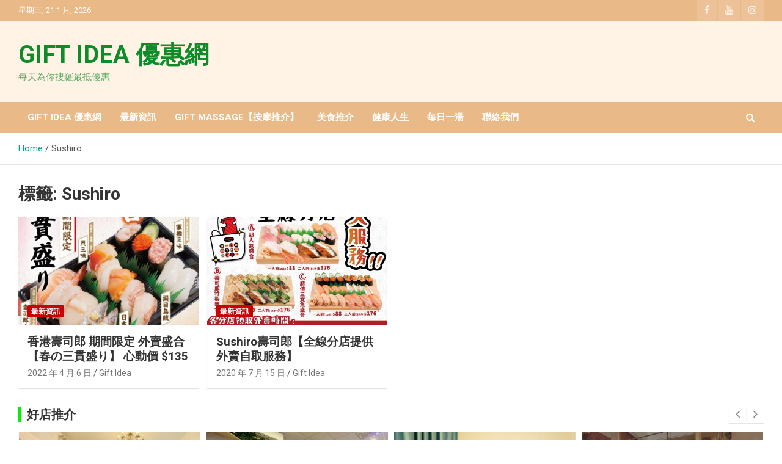

--- FILE ---
content_type: text/html; charset=UTF-8
request_url: https://giftideahk.com/tag/sushiro/
body_size: 17401
content:
<!doctype html>
<html lang="zh-TW">
<head>
	<meta charset="UTF-8">
	<meta name="viewport" content="width=device-width, initial-scale=1, shrink-to-fit=no">
	<link rel="profile" href="https://gmpg.org/xfn/11">

	<meta name='robots' content='index, follow, max-image-preview:large, max-snippet:-1, max-video-preview:-1' />

	<!-- This site is optimized with the Yoast SEO Premium plugin v23.9 (Yoast SEO v24.2) - https://yoast.com/wordpress/plugins/seo/ -->
	<title>Sushiro 彙整 - GIFT IDEA 優惠網</title>
<link data-rocket-preload as="style" href="https://fonts.googleapis.com/css?family=Roboto%3A300%2C300i%2C400%2C400i%2C500%2C500i%2C700%2C700i&#038;display=swap" rel="preload">
<link href="https://fonts.googleapis.com/css?family=Roboto%3A300%2C300i%2C400%2C400i%2C500%2C500i%2C700%2C700i&#038;display=swap" media="print" onload="this.media=&#039;all&#039;" rel="stylesheet">
<noscript data-wpr-hosted-gf-parameters=""><link rel="stylesheet" href="https://fonts.googleapis.com/css?family=Roboto%3A300%2C300i%2C400%2C400i%2C500%2C500i%2C700%2C700i&#038;display=swap"></noscript>
	<link rel="canonical" href="https://giftideahk.com/tag/sushiro/" />
	<meta property="og:locale" content="zh_TW" />
	<meta property="og:type" content="article" />
	<meta property="og:title" content="Sushiro 彙整" />
	<meta property="og:url" content="https://giftideahk.com/tag/sushiro/" />
	<meta property="og:site_name" content="GIFT IDEA 優惠網" />
	<meta property="og:image" content="https://giftideahk.com/wp-content/uploads/2020/05/giftidea-logo-20MAY202001-scaled.jpg" />
	<meta property="og:image:width" content="2048" />
	<meta property="og:image:height" content="1449" />
	<meta property="og:image:type" content="image/jpeg" />
	<meta name="twitter:card" content="summary_large_image" />
	<script type="application/ld+json" class="yoast-schema-graph">{"@context":"https://schema.org","@graph":[{"@type":"CollectionPage","@id":"https://giftideahk.com/tag/sushiro/","url":"https://giftideahk.com/tag/sushiro/","name":"Sushiro 彙整 - GIFT IDEA 優惠網","isPartOf":{"@id":"https://giftideahk.com/#website"},"primaryImageOfPage":{"@id":"https://giftideahk.com/tag/sushiro/#primaryimage"},"image":{"@id":"https://giftideahk.com/tag/sushiro/#primaryimage"},"thumbnailUrl":"https://giftideahk.com/wp-content/uploads/2022/04/278070564_1013922479224271_4951142324854779580_n-e1649221346979.jpg","breadcrumb":{"@id":"https://giftideahk.com/tag/sushiro/#breadcrumb"},"inLanguage":"zh-TW"},{"@type":"ImageObject","inLanguage":"zh-TW","@id":"https://giftideahk.com/tag/sushiro/#primaryimage","url":"https://giftideahk.com/wp-content/uploads/2022/04/278070564_1013922479224271_4951142324854779580_n-e1649221346979.jpg","contentUrl":"https://giftideahk.com/wp-content/uploads/2022/04/278070564_1013922479224271_4951142324854779580_n-e1649221346979.jpg","width":707,"height":1000},{"@type":"BreadcrumbList","@id":"https://giftideahk.com/tag/sushiro/#breadcrumb","itemListElement":[{"@type":"ListItem","position":1,"name":"首頁","item":"https://giftideahk.com/"},{"@type":"ListItem","position":2,"name":"Sushiro"}]},{"@type":"WebSite","@id":"https://giftideahk.com/#website","url":"https://giftideahk.com/","name":"GIFT IDEA 優惠網","description":"每天為你搜羅最抵優惠","publisher":{"@id":"https://giftideahk.com/#organization"},"potentialAction":[{"@type":"SearchAction","target":{"@type":"EntryPoint","urlTemplate":"https://giftideahk.com/?s={search_term_string}"},"query-input":{"@type":"PropertyValueSpecification","valueRequired":true,"valueName":"search_term_string"}}],"inLanguage":"zh-TW"},{"@type":"Organization","@id":"https://giftideahk.com/#organization","name":"GIFT IDEA 優惠網","url":"https://giftideahk.com/","logo":{"@type":"ImageObject","inLanguage":"zh-TW","@id":"https://giftideahk.com/#/schema/logo/image/","url":"http://giftideahk.com/wp-content/uploads/2020/05/giftidea-logo-20MAY202001-scaled.jpg","contentUrl":"http://giftideahk.com/wp-content/uploads/2020/05/giftidea-logo-20MAY202001-scaled.jpg","width":2048,"height":1449,"caption":"GIFT IDEA 優惠網"},"image":{"@id":"https://giftideahk.com/#/schema/logo/image/"},"sameAs":["https://www.facebook.com/Giftideahk","https://www.instagram.com/giftmassagebeauty/","https://www.youtube.com/channel/UCyZ36c-hyjwL0jyuJDjGIEw"]}]}</script>
	<!-- / Yoast SEO Premium plugin. -->


<link rel='dns-prefetch' href='//fonts.googleapis.com' />
<link href='https://fonts.gstatic.com' crossorigin rel='preconnect' />
<link rel="alternate" type="application/rss+xml" title="訂閱《GIFT IDEA 優惠網》&raquo; 資訊提供" href="https://giftideahk.com/feed/" />
<link rel="alternate" type="application/rss+xml" title="訂閱《GIFT IDEA 優惠網》&raquo; 留言的資訊提供" href="https://giftideahk.com/comments/feed/" />
<link rel="alternate" type="application/rss+xml" title="訂閱《GIFT IDEA 優惠網》&raquo; 標籤〈Sushiro〉的資訊提供" href="https://giftideahk.com/tag/sushiro/feed/" />
<style id='wp-emoji-styles-inline-css' type='text/css'>

	img.wp-smiley, img.emoji {
		display: inline !important;
		border: none !important;
		box-shadow: none !important;
		height: 1em !important;
		width: 1em !important;
		margin: 0 0.07em !important;
		vertical-align: -0.1em !important;
		background: none !important;
		padding: 0 !important;
	}
</style>
<style id='classic-theme-styles-inline-css' type='text/css'>
/*! This file is auto-generated */
.wp-block-button__link{color:#fff;background-color:#32373c;border-radius:9999px;box-shadow:none;text-decoration:none;padding:calc(.667em + 2px) calc(1.333em + 2px);font-size:1.125em}.wp-block-file__button{background:#32373c;color:#fff;text-decoration:none}
</style>
<style id='global-styles-inline-css' type='text/css'>
:root{--wp--preset--aspect-ratio--square: 1;--wp--preset--aspect-ratio--4-3: 4/3;--wp--preset--aspect-ratio--3-4: 3/4;--wp--preset--aspect-ratio--3-2: 3/2;--wp--preset--aspect-ratio--2-3: 2/3;--wp--preset--aspect-ratio--16-9: 16/9;--wp--preset--aspect-ratio--9-16: 9/16;--wp--preset--color--black: #000000;--wp--preset--color--cyan-bluish-gray: #abb8c3;--wp--preset--color--white: #ffffff;--wp--preset--color--pale-pink: #f78da7;--wp--preset--color--vivid-red: #cf2e2e;--wp--preset--color--luminous-vivid-orange: #ff6900;--wp--preset--color--luminous-vivid-amber: #fcb900;--wp--preset--color--light-green-cyan: #7bdcb5;--wp--preset--color--vivid-green-cyan: #00d084;--wp--preset--color--pale-cyan-blue: #8ed1fc;--wp--preset--color--vivid-cyan-blue: #0693e3;--wp--preset--color--vivid-purple: #9b51e0;--wp--preset--gradient--vivid-cyan-blue-to-vivid-purple: linear-gradient(135deg,rgba(6,147,227,1) 0%,rgb(155,81,224) 100%);--wp--preset--gradient--light-green-cyan-to-vivid-green-cyan: linear-gradient(135deg,rgb(122,220,180) 0%,rgb(0,208,130) 100%);--wp--preset--gradient--luminous-vivid-amber-to-luminous-vivid-orange: linear-gradient(135deg,rgba(252,185,0,1) 0%,rgba(255,105,0,1) 100%);--wp--preset--gradient--luminous-vivid-orange-to-vivid-red: linear-gradient(135deg,rgba(255,105,0,1) 0%,rgb(207,46,46) 100%);--wp--preset--gradient--very-light-gray-to-cyan-bluish-gray: linear-gradient(135deg,rgb(238,238,238) 0%,rgb(169,184,195) 100%);--wp--preset--gradient--cool-to-warm-spectrum: linear-gradient(135deg,rgb(74,234,220) 0%,rgb(151,120,209) 20%,rgb(207,42,186) 40%,rgb(238,44,130) 60%,rgb(251,105,98) 80%,rgb(254,248,76) 100%);--wp--preset--gradient--blush-light-purple: linear-gradient(135deg,rgb(255,206,236) 0%,rgb(152,150,240) 100%);--wp--preset--gradient--blush-bordeaux: linear-gradient(135deg,rgb(254,205,165) 0%,rgb(254,45,45) 50%,rgb(107,0,62) 100%);--wp--preset--gradient--luminous-dusk: linear-gradient(135deg,rgb(255,203,112) 0%,rgb(199,81,192) 50%,rgb(65,88,208) 100%);--wp--preset--gradient--pale-ocean: linear-gradient(135deg,rgb(255,245,203) 0%,rgb(182,227,212) 50%,rgb(51,167,181) 100%);--wp--preset--gradient--electric-grass: linear-gradient(135deg,rgb(202,248,128) 0%,rgb(113,206,126) 100%);--wp--preset--gradient--midnight: linear-gradient(135deg,rgb(2,3,129) 0%,rgb(40,116,252) 100%);--wp--preset--font-size--small: 13px;--wp--preset--font-size--medium: 20px;--wp--preset--font-size--large: 36px;--wp--preset--font-size--x-large: 42px;--wp--preset--spacing--20: 0.44rem;--wp--preset--spacing--30: 0.67rem;--wp--preset--spacing--40: 1rem;--wp--preset--spacing--50: 1.5rem;--wp--preset--spacing--60: 2.25rem;--wp--preset--spacing--70: 3.38rem;--wp--preset--spacing--80: 5.06rem;--wp--preset--shadow--natural: 6px 6px 9px rgba(0, 0, 0, 0.2);--wp--preset--shadow--deep: 12px 12px 50px rgba(0, 0, 0, 0.4);--wp--preset--shadow--sharp: 6px 6px 0px rgba(0, 0, 0, 0.2);--wp--preset--shadow--outlined: 6px 6px 0px -3px rgba(255, 255, 255, 1), 6px 6px rgba(0, 0, 0, 1);--wp--preset--shadow--crisp: 6px 6px 0px rgba(0, 0, 0, 1);}:where(.is-layout-flex){gap: 0.5em;}:where(.is-layout-grid){gap: 0.5em;}body .is-layout-flex{display: flex;}.is-layout-flex{flex-wrap: wrap;align-items: center;}.is-layout-flex > :is(*, div){margin: 0;}body .is-layout-grid{display: grid;}.is-layout-grid > :is(*, div){margin: 0;}:where(.wp-block-columns.is-layout-flex){gap: 2em;}:where(.wp-block-columns.is-layout-grid){gap: 2em;}:where(.wp-block-post-template.is-layout-flex){gap: 1.25em;}:where(.wp-block-post-template.is-layout-grid){gap: 1.25em;}.has-black-color{color: var(--wp--preset--color--black) !important;}.has-cyan-bluish-gray-color{color: var(--wp--preset--color--cyan-bluish-gray) !important;}.has-white-color{color: var(--wp--preset--color--white) !important;}.has-pale-pink-color{color: var(--wp--preset--color--pale-pink) !important;}.has-vivid-red-color{color: var(--wp--preset--color--vivid-red) !important;}.has-luminous-vivid-orange-color{color: var(--wp--preset--color--luminous-vivid-orange) !important;}.has-luminous-vivid-amber-color{color: var(--wp--preset--color--luminous-vivid-amber) !important;}.has-light-green-cyan-color{color: var(--wp--preset--color--light-green-cyan) !important;}.has-vivid-green-cyan-color{color: var(--wp--preset--color--vivid-green-cyan) !important;}.has-pale-cyan-blue-color{color: var(--wp--preset--color--pale-cyan-blue) !important;}.has-vivid-cyan-blue-color{color: var(--wp--preset--color--vivid-cyan-blue) !important;}.has-vivid-purple-color{color: var(--wp--preset--color--vivid-purple) !important;}.has-black-background-color{background-color: var(--wp--preset--color--black) !important;}.has-cyan-bluish-gray-background-color{background-color: var(--wp--preset--color--cyan-bluish-gray) !important;}.has-white-background-color{background-color: var(--wp--preset--color--white) !important;}.has-pale-pink-background-color{background-color: var(--wp--preset--color--pale-pink) !important;}.has-vivid-red-background-color{background-color: var(--wp--preset--color--vivid-red) !important;}.has-luminous-vivid-orange-background-color{background-color: var(--wp--preset--color--luminous-vivid-orange) !important;}.has-luminous-vivid-amber-background-color{background-color: var(--wp--preset--color--luminous-vivid-amber) !important;}.has-light-green-cyan-background-color{background-color: var(--wp--preset--color--light-green-cyan) !important;}.has-vivid-green-cyan-background-color{background-color: var(--wp--preset--color--vivid-green-cyan) !important;}.has-pale-cyan-blue-background-color{background-color: var(--wp--preset--color--pale-cyan-blue) !important;}.has-vivid-cyan-blue-background-color{background-color: var(--wp--preset--color--vivid-cyan-blue) !important;}.has-vivid-purple-background-color{background-color: var(--wp--preset--color--vivid-purple) !important;}.has-black-border-color{border-color: var(--wp--preset--color--black) !important;}.has-cyan-bluish-gray-border-color{border-color: var(--wp--preset--color--cyan-bluish-gray) !important;}.has-white-border-color{border-color: var(--wp--preset--color--white) !important;}.has-pale-pink-border-color{border-color: var(--wp--preset--color--pale-pink) !important;}.has-vivid-red-border-color{border-color: var(--wp--preset--color--vivid-red) !important;}.has-luminous-vivid-orange-border-color{border-color: var(--wp--preset--color--luminous-vivid-orange) !important;}.has-luminous-vivid-amber-border-color{border-color: var(--wp--preset--color--luminous-vivid-amber) !important;}.has-light-green-cyan-border-color{border-color: var(--wp--preset--color--light-green-cyan) !important;}.has-vivid-green-cyan-border-color{border-color: var(--wp--preset--color--vivid-green-cyan) !important;}.has-pale-cyan-blue-border-color{border-color: var(--wp--preset--color--pale-cyan-blue) !important;}.has-vivid-cyan-blue-border-color{border-color: var(--wp--preset--color--vivid-cyan-blue) !important;}.has-vivid-purple-border-color{border-color: var(--wp--preset--color--vivid-purple) !important;}.has-vivid-cyan-blue-to-vivid-purple-gradient-background{background: var(--wp--preset--gradient--vivid-cyan-blue-to-vivid-purple) !important;}.has-light-green-cyan-to-vivid-green-cyan-gradient-background{background: var(--wp--preset--gradient--light-green-cyan-to-vivid-green-cyan) !important;}.has-luminous-vivid-amber-to-luminous-vivid-orange-gradient-background{background: var(--wp--preset--gradient--luminous-vivid-amber-to-luminous-vivid-orange) !important;}.has-luminous-vivid-orange-to-vivid-red-gradient-background{background: var(--wp--preset--gradient--luminous-vivid-orange-to-vivid-red) !important;}.has-very-light-gray-to-cyan-bluish-gray-gradient-background{background: var(--wp--preset--gradient--very-light-gray-to-cyan-bluish-gray) !important;}.has-cool-to-warm-spectrum-gradient-background{background: var(--wp--preset--gradient--cool-to-warm-spectrum) !important;}.has-blush-light-purple-gradient-background{background: var(--wp--preset--gradient--blush-light-purple) !important;}.has-blush-bordeaux-gradient-background{background: var(--wp--preset--gradient--blush-bordeaux) !important;}.has-luminous-dusk-gradient-background{background: var(--wp--preset--gradient--luminous-dusk) !important;}.has-pale-ocean-gradient-background{background: var(--wp--preset--gradient--pale-ocean) !important;}.has-electric-grass-gradient-background{background: var(--wp--preset--gradient--electric-grass) !important;}.has-midnight-gradient-background{background: var(--wp--preset--gradient--midnight) !important;}.has-small-font-size{font-size: var(--wp--preset--font-size--small) !important;}.has-medium-font-size{font-size: var(--wp--preset--font-size--medium) !important;}.has-large-font-size{font-size: var(--wp--preset--font-size--large) !important;}.has-x-large-font-size{font-size: var(--wp--preset--font-size--x-large) !important;}
:where(.wp-block-post-template.is-layout-flex){gap: 1.25em;}:where(.wp-block-post-template.is-layout-grid){gap: 1.25em;}
:where(.wp-block-columns.is-layout-flex){gap: 2em;}:where(.wp-block-columns.is-layout-grid){gap: 2em;}
:root :where(.wp-block-pullquote){font-size: 1.5em;line-height: 1.6;}
</style>
<link rel='stylesheet' id='bootstrap-style-css' href='https://giftideahk.com/wp-content/themes/newscard-pro/assets/library/bootstrap/css/bootstrap.min.css?ver=4.0.0' type='text/css' media='all' />
<link rel='stylesheet' id='font-awesome-style-css' href='https://giftideahk.com/wp-content/themes/newscard-pro/assets/library/font-awesome/css/font-awesome.css?ver=6.6.4' type='text/css' media='all' />

<link rel='stylesheet' id='owl-carousel-css' href='https://giftideahk.com/wp-content/themes/newscard-pro/assets/library/owl-carousel/owl.carousel.min.css?ver=2.3.4' type='text/css' media='all' />
<link rel='stylesheet' id='newscard-style-css' href='https://giftideahk.com/wp-content/themes/newscard-pro/style.css?ver=6.6.4' type='text/css' media='all' />
<link rel='stylesheet' id='magnificPopup-css' href='https://giftideahk.com/wp-content/plugins/wp-review-pro/public/css/magnific-popup.css?ver=1.1.0' type='text/css' media='all' />
<link rel='stylesheet' id='fontawesome-css' href='https://giftideahk.com/wp-content/plugins/wp-review-pro/public/css/font-awesome.min.css?ver=4.7.0-modified' type='text/css' media='all' />
<link rel='stylesheet' id='wp_review-style-css' href='https://giftideahk.com/wp-content/plugins/wp-review-pro/public/css/wp-review.css?ver=3.4.11' type='text/css' media='all' />
<link rel='stylesheet' id='wp-review-popup-css' href='https://giftideahk.com/wp-content/plugins/wp-review-pro/public/css/popup.css?ver=3.0.0' type='text/css' media='all' />
<script type="text/javascript" src="https://giftideahk.com/wp-includes/js/jquery/jquery.min.js?ver=3.7.1" id="jquery-core-js"></script>
<script type="text/javascript" src="https://giftideahk.com/wp-includes/js/jquery/jquery-migrate.min.js?ver=3.4.1" id="jquery-migrate-js"></script>
<!--[if lt IE 9]>
<script type="text/javascript" src="https://giftideahk.com/wp-content/themes/newscard-pro/assets/js/html5.js?ver=3.7.3" id="html5-js"></script>
<![endif]-->
<link rel="https://api.w.org/" href="https://giftideahk.com/wp-json/" /><link rel="alternate" title="JSON" type="application/json" href="https://giftideahk.com/wp-json/wp/v2/tags/383" /><link rel="EditURI" type="application/rsd+xml" title="RSD" href="https://giftideahk.com/xmlrpc.php?rsd" />
<meta name="generator" content="WordPress 6.6.4" />
<!-- Global site tag (gtag.js) - Google Ads: 717504331 -->
<script async src="https://www.googletagmanager.com/gtag/js?id=AW-717504331"></script>
<script>
  window.dataLayer = window.dataLayer || [];
  function gtag(){dataLayer.push(arguments);}
  gtag('js', new Date());

  gtag('config', 'AW-717504331');
</script>

<script>
window.addEventListener('load', function(event){
    document.querySelectorAll("a[href^='tel:']").forEach(function(e){
        e.addEventListener('click', function(){
            gtag('event', 'conversion', {'send_to': 'AW-717504331/t8VACLKyvoADEMv-kNYC'});
        });
    });
});
</script>

<!-- Event snippet for wtapp conversion page -->
<script>
window.addEventListener('load', function() {
document.querySelectorAll("a[href*='wa.me/85296016395']").forEach(button => {
button.addEventListener("click", () => {
gtag('event', 'conversion', {'send_to': 'AW-717504331/tNB2CJKb4IEYEMv-kNYC'});
});
});
});
</script>
	<style type="text/css">
				@media (min-width: 768px) {
				}
		/* Color Scheme > links */
			::selection {
				background-color: #0a9b96;
				color: #fff;
			}
			::-moz-selection {
				background-color: #0a9b96;
				color: #fff;
			}
			a,
			a:hover,
			a:focus,
			a:active,
			.site-title a:hover,
			.site-title a:focus,
			.site-title a:active,
			.top-stories-bar .top-stories-lists .marquee a:hover,
			.entry-title a:hover,
			.entry-title a:focus,
			.entry-title a:active,
			.post-boxed .entry-title a:hover,
			.site-footer .widget-area .post-boxed .entry-title a:hover,
			.entry-meta a:hover,
			.entry-meta a:focus,
			.post-boxed .entry-meta a:hover,
			.site-footer .widget-area .post-boxed .entry-meta a:hover,
			.entry-meta .tag-links a,
			.nav-links a:hover,
			.widget ul li a:hover,
			.comment-metadata a.comment-edit-link,
			.widget_tag_cloud a:hover,
			.woocommerce .star-rating,
			.woocommerce .star-rating:before,
			.wp-block-calendar tfoot a,
			.widget_categories .current-cat a,
			.widget_nav_menu ul li.current_page_item > a,
			.widget_nav_menu ul li.current_page_ancestor > a,
			.widget_nav_menu ul li.current-menu-item > a,
			.widget_nav_menu ul li.current-menu-ancestor > a,
			.widget_pages ul li.current_page_item > a,
			.widget_pages ul li.current_page_ancestor > a {
				color: #0a9b96;
			}
		/* Color Scheme > Navigation */
			.navigation-bar,
			.navigation-bar-top {
				background-color: #eab988;
			}
			.main-navigation .dropdown-menu a:hover,
			.main-navigation .dropdown-menu a.current-menu-item,
			.main-navigation li ul li:hover > a,
			.main-navigation li ul li.current-menu-item > a,
			.main-navigation li ul li.current-menu-ancestor > a,
			.main-navigation ul li li.current_page_item > a,
			.main-navigation li ul li.current_page_ancestor > a {
				color: #eab988;
			}
			@media (max-width: 991px) {
				.main-navigation ul li.current_page_item > a,
				.main-navigation ul li.current_page_ancestor > a,
				.main-navigation ul li.current-menu-item > a,
				.main-navigation ul li.current-menu-ancestor > a,
				.main-navigation ul li a:hover,
				.main-navigation ul li a:focus,
				.main-navigation ul li.show > a,
				.main-navigation ul li:hover > a,
				.main-navigation .dropdown-menu a:hover,
				.main-navigation .dropdown-menu a.current-menu-item,
				.main-navigation li ul li:hover > a,
				.main-navigation li ul li.current-menu-item > a,
				.main-navigation li ul li.current-menu-ancestor > a,
				.main-navigation ul li li.current_page_item > a,
				.main-navigation li ul li.current_page_ancestor > a {
					color: #eab988;
				}
			}
		/* Color Scheme > Buttons */
			.btn-theme,
			.btn-outline-theme:hover,
			.btn-outline-info:not(:disabled):not(.disabled).active,
			.btn-outline-info:not(:disabled):not(.disabled):active,
			.show > .btn-outline-info.dropdown-toggle,
			input[type="reset"],
			input[type="button"],
			input[type="submit"],
			button[type="submit"],
			.back-to-top a,
			#bbpress-forums button,
			div.bbp-submit-wrapper button,
			.navigation.pagination .current,
			.navigation.pagination a:hover,
			.page-links span,
			.page-links a:hover span,
			.woocommerce #respond input#submit,
			.woocommerce a.button,
			.woocommerce button.button,
			.woocommerce input.button,
			.woocommerce #respond input#submit.alt,
			.woocommerce a.button.alt,
			.woocommerce button.button.alt,
			.woocommerce input.button.alt,
			.woocommerce.widget_product_search button,
			.woocommerce-cart .wc-proceed-to-checkout a.checkout-button,
			.woocommerce input.button:disabled,
			.woocommerce input.button:disabled[disabled],
			.woocommerce input.button:disabled:hover,
			.woocommerce input.button:disabled[disabled]:hover,
			.woocommerce button.button:disabled,
			.woocommerce button.button:disabled[disabled],
			.woocommerce button.button.alt.disabled,
			.woocommerce button.button.alt.disabled:hover,
			.woocommerce span.onsale,
			.woocommerce .widget_price_filter .ui-slider .ui-slider-range,
			.woocommerce .widget_price_filter .ui-slider .ui-slider-handle {
				background-color: #0a0a0a;
			}
			.btn-outline-theme {
				border-color: #0a0a0a;
			}
			.btn-outline-theme,
			.navigation.post-navigation .nav-links a:hover {
				color: #0a0a0a;
			}
		/* Color Scheme > Elements */
			.theme-color,
			.format-quote blockquote:before {
				color: #00f204;
			}
			.theme-bg-color,
			.post.sticky .entry-header:before {
				background-color: #00f204;
			}
			.stories-title,
			.widget-title {
				border-color: #00f204;
			}
		/* Elements Color > Top Bar */
			.info-bar {
				background-color: #eab988;
			}
		/* Elements Color > Site Title */
			.navbar {
				background-color: #fff3e5;
			}
		/* Elements Color > Top Stories Bar */
			.top-stories-bar,
			.top-stories-bar .top-stories-lists {
				background-color: #fff7f7;
			}
			.top-stories-bar .top-stories-lists:after {
				background-image: linear-gradient(to right, rgba(255, 255, 255, 0), #fff7f7);
			}
			body.rtl .top-stories-bar .top-stories-lists:after {
				background-image: linear-gradient(to left, rgba(255, 255, 255, 0), #fff7f7);
			}
		/* Elements Color > Top Stories Title */
			.top-stories-bar:before,
			.top-stories-bar .top-stories-label,
			.top-stories-bar .top-stories-label:after {
				background-color: #fff7f7;
			}
		/* Elements Color > Top Stories Flash */
			.top-stories-bar .top-stories-label .flash-icon {
				background-color: #dd8500;
			}
			.top-stories-bar .top-stories-label .flash-icon:before,
			.top-stories-bar .top-stories-label .flash-icon:after {
				border-color: #dd8500;
			}
		/* Elements Color > Forms */
			input,
			textarea,
			select,
			.form-control,
			input:focus,
			textarea:focus,
			select:focus,
			.form-control:focus,
			.woocommerce-page .select2-container--default .select2-selection--single {
				background-color: #ffffff;
			}
		/* Elements Color > Footer Widget Area */
			.site-footer .widget-area {
				background-color: #eab988;
			}
		/* Elements Color > Footer Info */
			.site-info {
				background-color: #eab988;
			}
		/* Category Color > 好店推介 */
				.entry-meta .cat-links a.cat-links-180,
				.entry-meta .cat-links a.cat-links-180:hover,
				.post-boxed .entry-meta .cat-links a.cat-links-180,
				.post-boxed .entry-meta .cat-links a.cat-links-180:hover,
				.site-footer .widget-area .post-boxed .entry-meta .cat-links a.cat-links-180,
				.site-footer .widget-area .post-boxed .entry-meta .cat-links a.cat-links-180:hover {
					color: #e87b00;
				}
				.post-img-wrap .entry-meta .cat-links a.cat-links-180,
				.post-img-wrap .entry-meta .cat-links a.cat-links-180:hover,
				.post-boxed .post-img-wrap .entry-meta .cat-links a.cat-links-180,
				.post-boxed .post-img-wrap .entry-meta .cat-links a.cat-links-180:hover,
				.post-block .post-img-wrap + .entry-header .entry-meta .cat-links a.cat-links-180,
				.post-block .post-img-wrap + .entry-header .entry-meta .cat-links a.cat-links-180:hover,
				.site-footer .widget-area .post-boxed .post-img-wrap .entry-meta .cat-links a.cat-links-180,
				.site-footer .widget-area .post-boxed .post-img-wrap .entry-meta .cat-links a.cat-links-180:hover,
				.site-footer .widget-area .post-block .post-img-wrap + .entry-header .entry-meta .cat-links a.cat-links-180,
				.site-footer .widget-area .post-block .post-img-wrap + .entry-header .entry-meta .cat-links a.cat-links-180:hover {
					background-color: #e87b00;
					color: #fff;
				}
			/* Font Color > Top Bar */
			.info-bar,
			.info-bar ul li,
			.info-bar .social-profiles ul li a,
			.info-bar .infobar-links ul li a,
			.info-bar .contact-section ul li a,
			.info-bar .infobar-links .infobar-links-menu-toggle {
				color: #ffffff;
			}
		/* Font Color > Navigation Dropdown */
			.main-navigation .dropdown-menu a,
			.main-navigation li ul a,
			.main-navigation li ul li.menu-item-has-children > a:after,
			.main-navigation li ul li.page_item_has_children > a:after {
				color: #5b5b5b;
			}
			@media (max-width: 991px) {
				.main-navigation ul li a,
				.main-navigation ul li.menu-item-has-children > a:after,
				.main-navigation li ul li.menu-item-has-children > a:after,
				.main-navigation ul li.page_item_has_children > a:after,
				.main-navigation li ul li.page_item_has_children > a:after,
				.main-navigation .dropdown-parent .dropdown-toggle {
					color: #5b5b5b;
				}
			}
		/* Font Color > Top Stories Title */
			.top-stories-bar .top-stories-label {
				color: #3a9b1f;
			}
		/* Font Color > Top Stories Posts Title */
			.top-stories-bar .top-stories-lists .marquee a {
				color: #34593d;
			}
		/* Font Color > Footer Widgets Content */
			.site-footer .widget-area,
			.site-footer caption,
			.site-footer .widget-area a,
			.site-footer .widget ul li a,
			.site-footer .widget_tag_cloud a,
			.site-footer .widget_calendar #wp-calendar caption,
			.site-footer .widget-area .newscard-widget-recent-posts .post-boxed .entry-title,
			.site-footer .widget-area .newscard-widget-recent-posts .post-boxed .entry-title a,
			.site-footer .widget-area .newscard-widget-recent-posts .post-boxed .entry-meta,
			.site-footer .widget-area .newscard-widget-recent-posts .post-boxed .entry-meta a {
				color: #b5b5b5;
			}
		/* Font Color > Footer Widgets Link Hover */
			.site-footer .widget ul li a:hover,
			.site-footer .widget_tag_cloud a:hover,
			.site-footer .widget_categories .current-cat a,
			.site-footer .widget_nav_menu ul li.current_page_item > a,
			.site-footer .widget_nav_menu ul li.current_page_ancestor > a,
			.site-footer .widget_nav_menu ul li.current-menu-item > a,
			.site-footer .widget_nav_menu ul li.current-menu-ancestor > a,
			.site-footer .widget_pages ul li.current_page_item > a,
			.site-footer .widget_pages ul li.current_page_ancestor > a,
			.site-footer .widget-area .newscard-widget-recent-posts .post-boxed .entry-title a:hover,
			.site-footer .widget-area .newscard-widget-recent-posts .post-boxed .entry-meta a:hover {
				color: #513000;
			}
		/* Font Color > Footer Site Info */
			.site-info {
				color: #513000;
			}
		/* Font Color > Footer Site Info Link */
			.site-info a,
			.site-info a:hover {
				color: #513000;
			}
			</style>

<meta name="generator" content="Elementor 3.34.1; features: additional_custom_breakpoints; settings: css_print_method-external, google_font-enabled, font_display-auto">
			<style>
				.e-con.e-parent:nth-of-type(n+4):not(.e-lazyloaded):not(.e-no-lazyload),
				.e-con.e-parent:nth-of-type(n+4):not(.e-lazyloaded):not(.e-no-lazyload) * {
					background-image: none !important;
				}
				@media screen and (max-height: 1024px) {
					.e-con.e-parent:nth-of-type(n+3):not(.e-lazyloaded):not(.e-no-lazyload),
					.e-con.e-parent:nth-of-type(n+3):not(.e-lazyloaded):not(.e-no-lazyload) * {
						background-image: none !important;
					}
				}
				@media screen and (max-height: 640px) {
					.e-con.e-parent:nth-of-type(n+2):not(.e-lazyloaded):not(.e-no-lazyload),
					.e-con.e-parent:nth-of-type(n+2):not(.e-lazyloaded):not(.e-no-lazyload) * {
						background-image: none !important;
					}
				}
			</style>
					<style type="text/css">
					.site-title a,
			.site-description {
				color: #0e8c29;
			}
				</style>
		<style type="text/css" id="custom-background-css">
body.custom-background { background-color: #ffffff; }
</style>
	<link rel="icon" href="https://giftideahk.com/wp-content/uploads/2020/05/cropped-giftidea-logo-20MAY202001-scaled-1-32x32.jpg" sizes="32x32" />
<link rel="icon" href="https://giftideahk.com/wp-content/uploads/2020/05/cropped-giftidea-logo-20MAY202001-scaled-1-192x192.jpg" sizes="192x192" />
<link rel="apple-touch-icon" href="https://giftideahk.com/wp-content/uploads/2020/05/cropped-giftidea-logo-20MAY202001-scaled-1-180x180.jpg" />
<meta name="msapplication-TileImage" content="https://giftideahk.com/wp-content/uploads/2020/05/cropped-giftidea-logo-20MAY202001-scaled-1-270x270.jpg" />
	<!-- Global site tag (gtag.js) - Google Analytics -->
<script async src="https://www.googletagmanager.com/gtag/js?id=UA-160602696-1"></script>
<script>
  window.dataLayer = window.dataLayer || [];
  function gtag(){dataLayer.push(arguments);}
  gtag('js', new Date());

  gtag('config', 'UA-160602696-1');
</script>
<!-- Google tag (gtag.js) -->
<script async src="https://www.googletagmanager.com/gtag/js?id=G-CHV0MKW0FT"></script>
<script>
  window.dataLayer = window.dataLayer || [];
  function gtag(){dataLayer.push(arguments);}
  gtag('js', new Date());

  gtag('config', 'G-CHV0MKW0FT');
</script>
<script>
    window.addEventListener('load', function(event){
        document.querySelectorAll("a[href^='tel']").forEach(function(e){
            e.addEventListener('click', function(){
                gtag('event', "contact", {
                    'event_category': "contact",
                });
            });
        });
    });
</script>
<meta name="generator" content="WP Rocket 3.20.3" data-wpr-features="wpr_preload_links wpr_desktop" /></head>

<body class="archive tag tag-sushiro tag-383 custom-background theme-body group-blog hfeed elementor-default elementor-kit-36025">

<div data-rocket-location-hash="54257ff4dc2eb7aae68fa23eb5f11e06" id="page" class="site">
	<a class="skip-link screen-reader-text" href="#content">Skip to content</a>
	
	<header data-rocket-location-hash="fc409f86088b20b81d38a444febf083b" id="masthead" class="site-header">
					<div data-rocket-location-hash="a97eafad2c036132b4c964fa0ab84ac9" class="info-bar">
				<div data-rocket-location-hash="c2b2a1461d8b94e639cd80a05325878c" class="container">
					<div class="row gutter-10">
						<div class="col col-sm contact-section">
							<div class="date">
								<ul><li>星期三, 21 1 月, 2026</li></ul>
							</div>
						</div><!-- .contact-section -->

													<div class="col-auto social-profiles order-lg-3">
								
		<ul class="clearfix">
							<li><a target="_blank" href="https://www.facebook.com/Giftideahk"></a></li>
							<li><a target="_blank" href="https://www.youtube.com/channel/UCyZ36c-hyjwL0jyuJDjGIEw"></a></li>
							<li><a target="_blank" href="https://www.instagram.com/giftmassagebeauty/"></a></li>
					</ul>
								</div><!-- .social-profile -->
											</div><!-- .row -->
          		</div><!-- .container -->
        	</div><!-- .infobar -->
        		<nav class="navbar navbar-expand-lg d-block">
			<div class="navbar-head" >
				<div class="container">
					<div class="row align-items-center">
						<div class="col-lg-4">
							<div class="site-branding navbar-brand">
																	<h2 class="site-title"><a href="https://giftideahk.com/" rel="home">GIFT IDEA 優惠網</a></h2>
																	<p class="site-description">每天為你搜羅最抵優惠</p>
															</div><!-- .site-branding .navbar-brand -->
						</div>
											</div><!-- .row -->
				</div><!-- .container -->
			</div><!-- .navbar-head -->
			<div class="navigation-bar" id="sticky-navigation-bar">
				<div class="navigation-bar-top">
					<div class="container">
						<button class="navbar-toggler menu-toggle" type="button" data-toggle="collapse" data-target="#navbarCollapse" aria-controls="navbarCollapse" aria-expanded="false" aria-label="Toggle navigation"></button>
						<span class="search-toggle"></span>
					</div><!-- .container -->
					<div class="search-bar">
						<div class="container">
							<div class="search-block off">
								<form action="https://giftideahk.com/" method="get" class="search-form">
	<label class="assistive-text"> Search </label>
	<div class="input-group">
		<input type="search" value="" placeholder="Search" class="form-control s" name="s">
		<div class="input-group-prepend">
			<button class="btn btn-theme">Search</button>
		</div>
	</div>
</form><!-- .search-form -->
							</div><!-- .search-box -->
						</div><!-- .container -->
					</div><!-- .search-bar -->
				</div><!-- .navigation-bar-top -->
				<div class="navbar-main">
					<div class="container">
						<div class="collapse navbar-collapse" id="navbarCollapse">
							<div id="site-navigation" class="main-navigation nav-uppercase" role="navigation">
								<ul class="nav-menu navbar-nav d-lg-block"><li id="menu-item-27644" class="menu-item menu-item-type-post_type menu-item-object-page menu-item-home menu-item-27644"><a href="https://giftideahk.com/">GIFT IDEA 優惠網</a></li>
<li id="menu-item-2926" class="menu-item menu-item-type-taxonomy menu-item-object-category menu-item-2926"><a href="https://giftideahk.com/category/latestnews/">最新資訊</a></li>
<li id="menu-item-23572" class="menu-item menu-item-type-post_type menu-item-object-post menu-item-23572"><a href="https://giftideahk.com/giftmassage/">GIFT MASSAGE【按摩推介】</a></li>
<li id="menu-item-45909" class="menu-item menu-item-type-taxonomy menu-item-object-category menu-item-45909"><a href="https://giftideahk.com/category/giftideafoodtopics/">美食推介</a></li>
<li id="menu-item-18317" class="menu-item menu-item-type-taxonomy menu-item-object-category menu-item-18317"><a href="https://giftideahk.com/category/%e5%81%a5%e5%ba%b7%e4%ba%ba%e7%94%9f/">健康人生</a></li>
<li id="menu-item-18316" class="menu-item menu-item-type-taxonomy menu-item-object-category menu-item-18316"><a href="https://giftideahk.com/category/%e6%af%8f%e6%97%a5%e4%b8%80%e6%b9%af/">每日一湯</a></li>
<li id="menu-item-79811" class="menu-item menu-item-type-post_type menu-item-object-post menu-item-79811"><a href="https://giftideahk.com/%e8%81%af%e7%b5%a1%e6%88%91%e5%80%91/">聯絡我們</a></li>
</ul>							</div><!-- #site-navigation .main-navigation -->
						</div><!-- .navbar-collapse -->
						<div class="nav-search">
							<span class="search-toggle"></span>
						</div><!-- .nav-search -->
					</div><!-- .container -->
				</div><!-- .navbar-main -->
			</div><!-- .navigation-bar -->
		</nav><!-- .navbar -->

		
		
					<div data-rocket-location-hash="f64cd48d6433e0c4b79b1fa19a294e2b" id="breadcrumb">
				<div class="container">
					<div role="navigation" aria-label="Breadcrumbs" class="breadcrumb-trail breadcrumbs" itemprop="breadcrumb"><ul class="trail-items" itemscope itemtype="http://schema.org/BreadcrumbList"><meta name="numberOfItems" content="2" /><meta name="itemListOrder" content="Ascending" /><li itemprop="itemListElement" itemscope itemtype="http://schema.org/ListItem" class="trail-item trail-begin"><a href="https://giftideahk.com/" rel="home" itemprop="item"><span itemprop="name">Home</span></a><meta itemprop="position" content="1" /></li><li itemprop="itemListElement" itemscope itemtype="http://schema.org/ListItem" class="trail-item trail-end"><span itemprop="name">Sushiro</span><meta itemprop="position" content="2" /></li></ul></div>				</div>
			</div><!-- .breadcrumb -->
			</header><!-- #masthead -->
	<div data-rocket-location-hash="b8bdc6a332a180d771243aff8264920d" id="content" class="site-content ">
		<div class="container">
							<div class="row justify-content-center site-content-row">
			<div id="primary" class="col-lg-12 content-area">		<main id="main" class="site-main">

			
				<header class="page-header">
					<h1 class="page-title">標籤: <span>Sushiro</span></h1>				</header><!-- .page-header -->

				<div class="row gutter-parent-14 post-wrap">
						<div class="col-sm-6 col-lg-4 col-xl-3 post-col">
	<div class="post-6906 post type-post status-publish format-standard has-post-thumbnail hentry category-latestnews tag-giftidea tag-jetso tag-sushiro tag-sushirohk tag-127 tag-382 tag-1798 tag-289">

		
				<figure class="post-featured-image post-img-wrap">
					<a title="香港壽司郎 期間限定 外賣盛合【春の三貫盛り】 心動價 $135" href="https://giftideahk.com/sushirohk/" class="post-img" style="background-image: url('https://giftideahk.com/wp-content/uploads/2022/04/278070564_1013922479224271_4951142324854779580_n-e1649221346979.jpg');"></a>
					<div class="entry-meta category-meta">
						<div class="cat-links">
				<a class="cat-links-1" href="https://giftideahk.com/category/latestnews/">最新資訊</a>
			</div>
					</div><!-- .entry-meta -->
				</figure><!-- .post-featured-image .post-img-wrap -->

			
					<header class="entry-header">
				<h2 class="entry-title"><a href="https://giftideahk.com/sushirohk/" rel="bookmark">香港壽司郎 期間限定 外賣盛合【春の三貫盛り】 心動價 $135</a></h2>
									<div class="entry-meta">
						<div class="date"><a href="https://giftideahk.com/sushirohk/" title="香港壽司郎 期間限定 外賣盛合【春の三貫盛り】 心動價 $135">2022 年 4 月 6 日</a> </div> <div class="by-author vcard author"><a href="https://giftideahk.com/author/admin/">Gift Idea</a> </div>											</div><!-- .entry-meta -->
								</header>
			</div><!-- .post-6906 -->
	</div><!-- .col-sm-6 .col-xxl-4 .post-col -->
	<div class="col-sm-6 col-lg-4 col-xl-3 post-col">
	<div class="post-27740 post type-post status-publish format-standard has-post-thumbnail hentry category-latestnews tag-gift-idea tag-sushiro tag-382 tag-384">

		
				<figure class="post-featured-image post-img-wrap">
					<a title="Sushiro壽司郎【全線分店提供外賣自取服務】" href="https://giftideahk.com/sushiro/" class="post-img" style="background-image: url('https://giftideahk.com/wp-content/uploads/2020/06/107693557_633336107282912_6048707090596431430_o-e1594791182107.jpg');"></a>
					<div class="entry-meta category-meta">
						<div class="cat-links">
				<a class="cat-links-1" href="https://giftideahk.com/category/latestnews/">最新資訊</a>
			</div>
					</div><!-- .entry-meta -->
				</figure><!-- .post-featured-image .post-img-wrap -->

			
					<header class="entry-header">
				<h2 class="entry-title"><a href="https://giftideahk.com/sushiro/" rel="bookmark">Sushiro壽司郎【全線分店提供外賣自取服務】</a></h2>
									<div class="entry-meta">
						<div class="date"><a href="https://giftideahk.com/sushiro/" title="Sushiro壽司郎【全線分店提供外賣自取服務】">2020 年 7 月 15 日</a> </div> <div class="by-author vcard author"><a href="https://giftideahk.com/author/admin/">Gift Idea</a> </div>											</div><!-- .entry-meta -->
								</header>
			</div><!-- .post-27740 -->
	</div><!-- .col-sm-6 .col-xxl-4 .post-col -->
				</div><!-- .row .gutter-parent-14 .post-wrap-->

				
		</main><!-- #main -->
	</div><!-- #primary -->

					</div><!-- row -->
		</div><!-- .container -->
	</div><!-- #content .site-content-->
			<footer id="colophon" class="site-footer" role="contentinfo">
			
				<section class="featured-stories post-slider boxed-layout">
					<div class="container">
													<div class="post-slider-header">
													<h2 class="stories-title">好店推介</h2>
													</div><!-- .post-slider-header -->
						
						
						<div class="owl-carousel owl-carousel-default">
															<div class="post-col">
									<div class="post-boxed">
																					<div class="post-img-wrap">
												<a href="https://giftideahk.com/%e6%8c%89%e6%91%a9-%e9%be%8d%e8%b6%b3%e5%81%a5-%e6%97%ba%e8%a7%92%e6%8c%89%e6%91%a9/" class="post-img" style="background-image: url('https://giftideahk.com/wp-content/uploads/2022/10/5266af9b-bc3d-452b-90e0-5047b50fa2b1.jpg');"></a>
												<div class="entry-meta category-meta">
													<div class="cat-links">
				<a class="cat-links-180" href="https://giftideahk.com/category/%e5%a5%bd%e5%ba%97%e6%8e%a8%e4%bb%8b/">好店推介</a>
			
				<a class="cat-links-48" href="https://giftideahk.com/category/mong-kok-massage/">按摩推薦｜旺角高水準按摩店10大推介！平價高品質泰式按摩 / 香薰推油 / 腳底按摩｜GIFT MASSAGE平台嚴選</a>
			</div>
												</div><!-- .entry-meta -->
											</div><!-- .post-img-wrap -->
																				<div class="post-content">
																						<h3 class="entry-title"><a href="https://giftideahk.com/%e6%8c%89%e6%91%a9-%e9%be%8d%e8%b6%b3%e5%81%a5-%e6%97%ba%e8%a7%92%e6%8c%89%e6%91%a9/">龍足健足療保健中心 (旺角按摩)</a></h3>																							<div class="entry-meta">
													<div class="date"><a href="https://giftideahk.com/%e6%8c%89%e6%91%a9-%e9%be%8d%e8%b6%b3%e5%81%a5-%e6%97%ba%e8%a7%92%e6%8c%89%e6%91%a9/" title="龍足健足療保健中心 (旺角按摩)">2024 年 8 月 19 日</a> </div> <div class="by-author vcard author"><a href="https://giftideahk.com/author/admin/">Gift Idea</a> </div>												</div>
																					</div><!-- .post-content -->
									</div><!-- .post-boxed -->
								</div>
															<div class="post-col">
									<div class="post-boxed">
																					<div class="post-img-wrap">
												<a href="https://giftideahk.com/kangzhiyuanmassage/" class="post-img" style="background-image: url('https://giftideahk.com/wp-content/uploads/2020/05/9b857531-d027-43bc-83e8-4bf0adb9930a-e1637660643384.jpg');"></a>
												<div class="entry-meta category-meta">
													<div class="cat-links">
				<a class="cat-links-180" href="https://giftideahk.com/category/%e5%a5%bd%e5%ba%97%e6%8e%a8%e4%bb%8b/">好店推介</a>
			
				<a class="cat-links-186" href="https://giftideahk.com/category/sham-shui-po-massage/">按摩推薦｜深水埗高水準按摩店10大推介！平價高品質泰式按摩 / 香薰推油 / 腳底按摩｜GIFT MASSAGE平台嚴選</a>
			
				<a class="cat-links-41" href="https://giftideahk.com/category/hot-news/">火熱資訊</a>
			
				<a class="cat-links-256" href="https://giftideahk.com/category/youmayalsomiss/">重點</a>
			</div>
												</div><!-- .entry-meta -->
											</div><!-- .post-img-wrap -->
																				<div class="post-content">
																						<h3 class="entry-title"><a href="https://giftideahk.com/kangzhiyuanmassage/">康之緣推拿養生館 (深水埗按摩)</a></h3>																							<div class="entry-meta">
													<div class="date"><a href="https://giftideahk.com/kangzhiyuanmassage/" title="康之緣推拿養生館 (深水埗按摩)">2024 年 3 月 23 日</a> </div> <div class="by-author vcard author"><a href="https://giftideahk.com/author/admin/">Gift Idea</a> </div>												</div>
																					</div><!-- .post-content -->
									</div><!-- .post-boxed -->
								</div>
															<div class="post-col">
									<div class="post-boxed">
																					<div class="post-img-wrap">
												<a href="https://giftideahk.com/healthfoot/" class="post-img" style="background-image: url('https://giftideahk.com/wp-content/uploads/2022/10/3-1.jpg');"></a>
												<div class="entry-meta category-meta">
													<div class="cat-links">
				<a class="cat-links-180" href="https://giftideahk.com/category/%e5%a5%bd%e5%ba%97%e6%8e%a8%e4%bb%8b/">好店推介</a>
			
				<a class="cat-links-185" href="https://giftideahk.com/category/tuen-mun-massage/">按摩推薦｜屯門高水準按摩店10大推介！平價高品質泰式按摩 / 香薰推油 / 腳底按摩｜GIFT MASSAGE平台嚴選</a>
			
				<a class="cat-links-258" href="https://giftideahk.com/category/%e7%97%9b%e7%97%87%e8%88%92%e7%b7%a9/">痛症舒緩推介</a>
			</div>
												</div><!-- .entry-meta -->
											</div><!-- .post-img-wrap -->
																				<div class="post-content">
																						<h3 class="entry-title"><a href="https://giftideahk.com/healthfoot/">康健推拿養生中心 (屯門按摩)</a></h3>																							<div class="entry-meta">
													<div class="date"><a href="https://giftideahk.com/healthfoot/" title="康健推拿養生中心 (屯門按摩)">2024 年 2 月 1 日</a> </div> <div class="by-author vcard author"><a href="https://giftideahk.com/author/admin/">Gift Idea</a> </div>												</div>
																					</div><!-- .post-content -->
									</div><!-- .post-boxed -->
								</div>
															<div class="post-col">
									<div class="post-boxed">
																					<div class="post-img-wrap">
												<a href="https://giftideahk.com/footaholic/" class="post-img" style="background-image: url('https://giftideahk.com/wp-content/uploads/2023/12/13-3.jpg');"></a>
												<div class="entry-meta category-meta">
													<div class="cat-links">
				<a class="cat-links-180" href="https://giftideahk.com/category/%e5%a5%bd%e5%ba%97%e6%8e%a8%e4%bb%8b/">好店推介</a>
			
				<a class="cat-links-271" href="https://giftideahk.com/category/wan-chai-massage/">按摩推薦｜灣仔高水準按摩店10大推介！平價高品質泰式按摩 / 香薰推油 / 腳底按摩｜GIFT MASSAGE平台嚴選</a>
			
				<a class="cat-links-1" href="https://giftideahk.com/category/latestnews/">最新資訊</a>
			</div>
												</div><!-- .entry-meta -->
											</div><!-- .post-img-wrap -->
																				<div class="post-content">
																						<h3 class="entry-title"><a href="https://giftideahk.com/footaholic/">足寶寶Footaholic (灣仔按摩)</a></h3>																							<div class="entry-meta">
													<div class="date"><a href="https://giftideahk.com/footaholic/" title="足寶寶Footaholic (灣仔按摩)">2023 年 12 月 13 日</a> </div> <div class="by-author vcard author"><a href="https://giftideahk.com/author/admin/">Gift Idea</a> </div>												</div>
																					</div><!-- .post-content -->
									</div><!-- .post-boxed -->
								</div>
															<div class="post-col">
									<div class="post-boxed">
																					<div class="post-img-wrap">
												<a href="https://giftideahk.com/sawaddee-thaimassage-3/" class="post-img" style="background-image: url('https://giftideahk.com/wp-content/uploads/2022/10/Sawaddee-Thai-Massage.jpg');"></a>
												<div class="entry-meta category-meta">
													<div class="cat-links">
				<a class="cat-links-180" href="https://giftideahk.com/category/%e5%a5%bd%e5%ba%97%e6%8e%a8%e4%bb%8b/">好店推介</a>
			
				<a class="cat-links-81" href="https://giftideahk.com/category/kowloon-city-massage/">按摩推薦｜九龍城按摩 (宋皇臺站)高水準按摩店10大推介！平價高品質泰式按摩 / 香薰推油 / 腳底按摩｜GIFT MASSAGE平台嚴選</a>
			
				<a class="cat-links-4111" href="https://giftideahk.com/category/%e6%b3%b0%e5%bc%8f%e6%8c%89%e6%91%a9/">泰式按摩</a>
			</div>
												</div><!-- .entry-meta -->
											</div><!-- .post-img-wrap -->
																				<div class="post-content">
																						<h3 class="entry-title"><a href="https://giftideahk.com/sawaddee-thaimassage-3/">Sawaddee Thai Massage (九龍城泰式按摩)</a></h3>																							<div class="entry-meta">
													<div class="date"><a href="https://giftideahk.com/sawaddee-thaimassage-3/" title="Sawaddee Thai Massage (九龍城泰式按摩)">2023 年 11 月 27 日</a> </div> <div class="by-author vcard author"><a href="https://giftideahk.com/author/admin/">Gift Idea</a> </div>												</div>
																					</div><!-- .post-content -->
									</div><!-- .post-boxed -->
								</div>
															<div class="post-col">
									<div class="post-boxed">
																					<div class="post-img-wrap">
												<a href="https://giftideahk.com/lannathaimassage/" class="post-img" style="background-image: url('https://giftideahk.com/wp-content/uploads/2022/08/eb618612-21f2-43a2-92a6-a2012b5c4c1e.jpg');"></a>
												<div class="entry-meta category-meta">
													<div class="cat-links">
				<a class="cat-links-180" href="https://giftideahk.com/category/%e5%a5%bd%e5%ba%97%e6%8e%a8%e4%bb%8b/">好店推介</a>
			
				<a class="cat-links-81" href="https://giftideahk.com/category/kowloon-city-massage/">按摩推薦｜九龍城按摩 (宋皇臺站)高水準按摩店10大推介！平價高品質泰式按摩 / 香薰推油 / 腳底按摩｜GIFT MASSAGE平台嚴選</a>
			
				<a class="cat-links-4111" href="https://giftideahk.com/category/%e6%b3%b0%e5%bc%8f%e6%8c%89%e6%91%a9/">泰式按摩</a>
			</div>
												</div><!-- .entry-meta -->
											</div><!-- .post-img-wrap -->
																				<div class="post-content">
																						<h3 class="entry-title"><a href="https://giftideahk.com/lannathaimassage/">Lanna Thai Massage (九龍城泰式按摩)</a></h3>																							<div class="entry-meta">
													<div class="date"><a href="https://giftideahk.com/lannathaimassage/" title="Lanna Thai Massage (九龍城泰式按摩)">2023 年 11 月 1 日</a> </div> <div class="by-author vcard author"><a href="https://giftideahk.com/author/admin/">Gift Idea</a> </div>												</div>
																					</div><!-- .post-content -->
									</div><!-- .post-boxed -->
								</div>
															<div class="post-col">
									<div class="post-boxed">
																					<div class="post-img-wrap">
												<a href="https://giftideahk.com/%e5%b0%96%e6%b2%99%e5%92%80%e6%8c%89%e6%91%a9-%e8%81%9a%e8%b3%a2%e5%b1%85/" class="post-img" style="background-image: url('https://giftideahk.com/wp-content/uploads/2021/04/018b0c51-cf42-472c-9c9d-caa5fe50e6b4-e1617355323852.jpg');"></a>
												<div class="entry-meta category-meta">
													<div class="cat-links">
				<a class="cat-links-180" href="https://giftideahk.com/category/%e5%a5%bd%e5%ba%97%e6%8e%a8%e4%bb%8b/">好店推介</a>
			
				<a class="cat-links-66" href="https://giftideahk.com/category/tsim-sha-tsui-massage/">按摩推薦｜尖沙咀高水準按摩店10大推介！平價高品質泰式按摩 / 香薰推油 / 腳底按摩｜GIFT MASSAGE平台嚴選</a>
			
				<a class="cat-links-41" href="https://giftideahk.com/category/hot-news/">火熱資訊</a>
			</div>
												</div><!-- .entry-meta -->
											</div><!-- .post-img-wrap -->
																				<div class="post-content">
																						<h3 class="entry-title"><a href="https://giftideahk.com/%e5%b0%96%e6%b2%99%e5%92%80%e6%8c%89%e6%91%a9-%e8%81%9a%e8%b3%a2%e5%b1%85/">聚賢居 (尖沙咀按摩)</a></h3>																							<div class="entry-meta">
													<div class="date"><a href="https://giftideahk.com/%e5%b0%96%e6%b2%99%e5%92%80%e6%8c%89%e6%91%a9-%e8%81%9a%e8%b3%a2%e5%b1%85/" title="聚賢居 (尖沙咀按摩)">2023 年 10 月 1 日</a> </div> <div class="by-author vcard author"><a href="https://giftideahk.com/author/admin/">Gift Idea</a> </div>												</div>
																					</div><!-- .post-content -->
									</div><!-- .post-boxed -->
								</div>
															<div class="post-col">
									<div class="post-boxed">
																					<div class="post-img-wrap">
												<a href="https://giftideahk.com/%e6%8c%89%e6%91%a9-%e5%a4%a7%e9%a0%86%e9%a4%8a%e7%94%9f%e9%a4%a8-%e4%b8%ad%e7%92%b0%e6%8c%89%e6%91%a9/" class="post-img" style="background-image: url('https://giftideahk.com/wp-content/uploads/2023/03/6-1.jpg');"></a>
												<div class="entry-meta category-meta">
													<div class="cat-links">
				<a class="cat-links-180" href="https://giftideahk.com/category/%e5%a5%bd%e5%ba%97%e6%8e%a8%e4%bb%8b/">好店推介</a>
			
				<a class="cat-links-4419" href="https://giftideahk.com/category/central-massage/">按摩推薦｜中環高水準按摩店10大推介！平價高品質泰式按摩 / 香薰推油 / 腳底按摩｜GIFT MASSAGE平台嚴選</a>
			
				<a class="cat-links-1" href="https://giftideahk.com/category/latestnews/">最新資訊</a>
			
				<a class="cat-links-41" href="https://giftideahk.com/category/hot-news/">火熱資訊</a>
			</div>
												</div><!-- .entry-meta -->
											</div><!-- .post-img-wrap -->
																				<div class="post-content">
																						<h3 class="entry-title"><a href="https://giftideahk.com/%e6%8c%89%e6%91%a9-%e5%a4%a7%e9%a0%86%e9%a4%8a%e7%94%9f%e9%a4%a8-%e4%b8%ad%e7%92%b0%e6%8c%89%e6%91%a9/">大順養生館 &#8211; 中環按摩</a></h3>																							<div class="entry-meta">
													<div class="date"><a href="https://giftideahk.com/%e6%8c%89%e6%91%a9-%e5%a4%a7%e9%a0%86%e9%a4%8a%e7%94%9f%e9%a4%a8-%e4%b8%ad%e7%92%b0%e6%8c%89%e6%91%a9/" title="大順養生館 &#8211; 中環按摩">2023 年 3 月 11 日</a> </div> <div class="by-author vcard author"><a href="https://giftideahk.com/author/admin/">Gift Idea</a> </div>												</div>
																					</div><!-- .post-content -->
									</div><!-- .post-boxed -->
								</div>
															<div class="post-col">
									<div class="post-boxed">
																					<div class="post-img-wrap">
												<a href="https://giftideahk.com/wanleifoot/" class="post-img" style="background-image: url('https://giftideahk.com/wp-content/uploads/2022/05/db35bc03-49b7-455b-881d-70c6c4e74c87-e1651408037999.jpg');"></a>
												<div class="entry-meta category-meta">
													<div class="cat-links">
				<a class="cat-links-180" href="https://giftideahk.com/category/%e5%a5%bd%e5%ba%97%e6%8e%a8%e4%bb%8b/">好店推介</a>
			
				<a class="cat-links-4786" href="https://giftideahk.com/category/sheung-wan-massage/">按摩推薦｜上環高水準按摩店10大推介！平價高品質泰式按摩 / 香薰推油 / 腳底按摩｜GIFT MASSAGE平台嚴選</a>
			
				<a class="cat-links-1" href="https://giftideahk.com/category/latestnews/">最新資訊</a>
			</div>
												</div><!-- .entry-meta -->
											</div><!-- .post-img-wrap -->
																				<div class="post-content">
																						<h3 class="entry-title"><a href="https://giftideahk.com/wanleifoot/">萬里足養生館 (上環按摩)</a></h3>																							<div class="entry-meta">
													<div class="date"><a href="https://giftideahk.com/wanleifoot/" title="萬里足養生館 (上環按摩)">2023 年 2 月 21 日</a> </div> <div class="by-author vcard author"><a href="https://giftideahk.com/author/admin/">Gift Idea</a> </div>												</div>
																					</div><!-- .post-content -->
									</div><!-- .post-boxed -->
								</div>
															<div class="post-col">
									<div class="post-boxed">
																					<div class="post-img-wrap">
												<a href="https://giftideahk.com/thaiheartmassage/" class="post-img" style="background-image: url('https://giftideahk.com/wp-content/uploads/2023/02/gift-idea-cover-3.jpg');"></a>
												<div class="entry-meta category-meta">
													<div class="cat-links">
				<a class="cat-links-180" href="https://giftideahk.com/category/%e5%a5%bd%e5%ba%97%e6%8e%a8%e4%bb%8b/">好店推介</a>
			
				<a class="cat-links-193" href="https://giftideahk.com/category/yau-ma-tei-massage/">按摩推薦｜油麻地高水準按摩店10大推介！平價高品質泰式按摩 / 香薰推油 / 腳底按摩｜GIFT MASSAGE平台嚴選</a>
			
				<a class="cat-links-4111" href="https://giftideahk.com/category/%e6%b3%b0%e5%bc%8f%e6%8c%89%e6%91%a9/">泰式按摩</a>
			</div>
												</div><!-- .entry-meta -->
											</div><!-- .post-img-wrap -->
																				<div class="post-content">
																						<h3 class="entry-title"><a href="https://giftideahk.com/thaiheartmassage/">Thai Heart Massage (油麻地泰式按摩)</a></h3>																							<div class="entry-meta">
													<div class="date"><a href="https://giftideahk.com/thaiheartmassage/" title="Thai Heart Massage (油麻地泰式按摩)">2023 年 2 月 21 日</a> </div> <div class="by-author vcard author"><a href="https://giftideahk.com/author/admin/">Gift Idea</a> </div>												</div>
																					</div><!-- .post-content -->
									</div><!-- .post-boxed -->
								</div>
															<div class="post-col">
									<div class="post-boxed">
																					<div class="post-img-wrap">
												<a href="https://giftideahk.com/kwaichungfoot001/" class="post-img" style="background-image: url('https://giftideahk.com/wp-content/uploads/2021/04/3773ac74-83ff-4d7a-8c3e-18cf4609b611-e1617426572872.jpg');"></a>
												<div class="entry-meta category-meta">
													<div class="cat-links">
				<a class="cat-links-180" href="https://giftideahk.com/category/%e5%a5%bd%e5%ba%97%e6%8e%a8%e4%bb%8b/">好店推介</a>
			
				<a class="cat-links-168" href="https://giftideahk.com/category/kwai-chung-massage/">按摩推薦｜葵涌高水準按摩店10大推介！平價高品質泰式按摩 / 香薰推油 / 腳底按摩｜GIFT MASSAGE平台嚴選</a>
			</div>
												</div><!-- .entry-meta -->
											</div><!-- .post-img-wrap -->
																				<div class="post-content">
																						<h3 class="entry-title"><a href="https://giftideahk.com/kwaichungfoot001/">足康健足浴 (葵涌按摩)</a></h3>																							<div class="entry-meta">
													<div class="date"><a href="https://giftideahk.com/kwaichungfoot001/" title="足康健足浴 (葵涌按摩)">2023 年 2 月 21 日</a> </div> <div class="by-author vcard author"><a href="https://giftideahk.com/author/admin/">Gift Idea</a> </div>												</div>
																					</div><!-- .post-content -->
									</div><!-- .post-boxed -->
								</div>
															<div class="post-col">
									<div class="post-boxed">
																					<div class="post-img-wrap">
												<a href="https://giftideahk.com/linfathai/" class="post-img" style="background-image: url('https://giftideahk.com/wp-content/uploads/2021/10/b7b18ed2-03dd-48c9-8bf1-89d978b419c9-e1634462277115.jpg');"></a>
												<div class="entry-meta category-meta">
													<div class="cat-links">
				<a class="cat-links-180" href="https://giftideahk.com/category/%e5%a5%bd%e5%ba%97%e6%8e%a8%e4%bb%8b/">好店推介</a>
			
				<a class="cat-links-65" href="https://giftideahk.com/category/jordan-massage/">按摩推薦｜佐敦高水準按摩店10大推介！平價高品質泰式按摩 / 香薰推油 / 腳底按摩｜GIFT MASSAGE平台嚴選</a>
			
				<a class="cat-links-193" href="https://giftideahk.com/category/yau-ma-tei-massage/">按摩推薦｜油麻地高水準按摩店10大推介！平價高品質泰式按摩 / 香薰推油 / 腳底按摩｜GIFT MASSAGE平台嚴選</a>
			
				<a class="cat-links-4111" href="https://giftideahk.com/category/%e6%b3%b0%e5%bc%8f%e6%8c%89%e6%91%a9/">泰式按摩</a>
			</div>
												</div><!-- .entry-meta -->
											</div><!-- .post-img-wrap -->
																				<div class="post-content">
																						<h3 class="entry-title"><a href="https://giftideahk.com/linfathai/">蓮花泰式按摩 (佐敦按摩)</a></h3>																							<div class="entry-meta">
													<div class="date"><a href="https://giftideahk.com/linfathai/" title="蓮花泰式按摩 (佐敦按摩)">2023 年 2 月 21 日</a> </div> <div class="by-author vcard author"><a href="https://giftideahk.com/author/admin/">Gift Idea</a> </div>												</div>
																					</div><!-- .post-content -->
									</div><!-- .post-boxed -->
								</div>
															<div class="post-col">
									<div class="post-boxed">
																					<div class="post-img-wrap">
												<a href="https://giftideahk.com/%e6%b3%b0%e8%88%92%e9%81%a9%e6%b7%b1%e6%b0%b4%e5%9f%97%e6%8c%89%e6%91%a9/" class="post-img" style="background-image: url('https://giftideahk.com/wp-content/uploads/2021/04/7e4c642d-dbe7-4ef9-8e74-26a7f6fafcc5-e1617343038199.jpg');"></a>
												<div class="entry-meta category-meta">
													<div class="cat-links">
				<a class="cat-links-180" href="https://giftideahk.com/category/%e5%a5%bd%e5%ba%97%e6%8e%a8%e4%bb%8b/">好店推介</a>
			
				<a class="cat-links-186" href="https://giftideahk.com/category/sham-shui-po-massage/">按摩推薦｜深水埗高水準按摩店10大推介！平價高品質泰式按摩 / 香薰推油 / 腳底按摩｜GIFT MASSAGE平台嚴選</a>
			
				<a class="cat-links-4111" href="https://giftideahk.com/category/%e6%b3%b0%e5%bc%8f%e6%8c%89%e6%91%a9/">泰式按摩</a>
			</div>
												</div><!-- .entry-meta -->
											</div><!-- .post-img-wrap -->
																				<div class="post-content">
																						<h3 class="entry-title"><a href="https://giftideahk.com/%e6%b3%b0%e8%88%92%e9%81%a9%e6%b7%b1%e6%b0%b4%e5%9f%97%e6%8c%89%e6%91%a9/">泰舒適 (深水埗泰式按摩)</a></h3>																							<div class="entry-meta">
													<div class="date"><a href="https://giftideahk.com/%e6%b3%b0%e8%88%92%e9%81%a9%e6%b7%b1%e6%b0%b4%e5%9f%97%e6%8c%89%e6%91%a9/" title="泰舒適 (深水埗泰式按摩)">2023 年 2 月 21 日</a> </div> <div class="by-author vcard author"><a href="https://giftideahk.com/author/admin/">Gift Idea</a> </div>												</div>
																					</div><!-- .post-content -->
									</div><!-- .post-boxed -->
								</div>
															<div class="post-col">
									<div class="post-boxed">
																					<div class="post-img-wrap">
												<a href="https://giftideahk.com/luckyfootmassage/" class="post-img" style="background-image: url('https://giftideahk.com/wp-content/uploads/2020/10/-gift-massage8-scaled-e1624264797770.jpg');"></a>
												<div class="entry-meta category-meta">
													<div class="cat-links">
				<a class="cat-links-180" href="https://giftideahk.com/category/%e5%a5%bd%e5%ba%97%e6%8e%a8%e4%bb%8b/">好店推介</a>
			
				<a class="cat-links-168" href="https://giftideahk.com/category/kwai-chung-massage/">按摩推薦｜葵涌高水準按摩店10大推介！平價高品質泰式按摩 / 香薰推油 / 腳底按摩｜GIFT MASSAGE平台嚴選</a>
			</div>
												</div><!-- .entry-meta -->
											</div><!-- .post-img-wrap -->
																				<div class="post-content">
																						<h3 class="entry-title"><a href="https://giftideahk.com/luckyfootmassage/">行足好運 (葵涌按摩)</a></h3>																							<div class="entry-meta">
													<div class="date"><a href="https://giftideahk.com/luckyfootmassage/" title="行足好運 (葵涌按摩)">2023 年 2 月 21 日</a> </div> <div class="by-author vcard author"><a href="https://giftideahk.com/author/admin/">Gift Idea</a> </div>												</div>
																					</div><!-- .post-content -->
									</div><!-- .post-boxed -->
								</div>
															<div class="post-col">
									<div class="post-boxed">
																					<div class="post-img-wrap">
												<a href="https://giftideahk.com/thai-relax-massage/" class="post-img" style="background-image: url('https://giftideahk.com/wp-content/uploads/2020/03/27a85b84-8368-4e28-83f5-561e335a720c-e1620113165278.jpg');"></a>
												<div class="entry-meta category-meta">
													<div class="cat-links">
				<a class="cat-links-180" href="https://giftideahk.com/category/%e5%a5%bd%e5%ba%97%e6%8e%a8%e4%bb%8b/">好店推介</a>
			
				<a class="cat-links-4767" href="https://giftideahk.com/category/quarry-bay-massage/">按摩推薦｜鰂魚涌高水準按摩店10大推介！平價高品質泰式按摩 / 香薰推油 / 腳底按摩｜GIFT MASSAGE平台嚴選</a>
			
				<a class="cat-links-4111" href="https://giftideahk.com/category/%e6%b3%b0%e5%bc%8f%e6%8c%89%e6%91%a9/">泰式按摩</a>
			</div>
												</div><!-- .entry-meta -->
											</div><!-- .post-img-wrap -->
																				<div class="post-content">
																						<h3 class="entry-title"><a href="https://giftideahk.com/thai-relax-massage/">泰鬆 (鰂魚涌泰式按摩)</a></h3>																							<div class="entry-meta">
													<div class="date"><a href="https://giftideahk.com/thai-relax-massage/" title="泰鬆 (鰂魚涌泰式按摩)">2023 年 2 月 21 日</a> </div> <div class="by-author vcard author"><a href="https://giftideahk.com/author/admin/">Gift Idea</a> </div>												</div>
																					</div><!-- .post-content -->
									</div><!-- .post-boxed -->
								</div>
															<div class="post-col">
									<div class="post-boxed">
																					<div class="post-img-wrap">
												<a href="https://giftideahk.com/%e9%bb%83%e9%87%91%e6%b5%b7%e5%b2%b8-%e8%bb%9f%e7%b5%84%e7%b9%94%e5%be%92%e6%89%8b%e7%99%82%e6%b3%95%e8%8d%83%e7%81%a3%e7%97%9b%e7%97%87%e7%90%86%e7%99%82-2/" class="post-img" style="background-image: url('https://giftideahk.com/wp-content/uploads/2023/02/-2023-03-09-下午4.42.38-e1678351462128.png');"></a>
												<div class="entry-meta category-meta">
													<div class="cat-links">
				<a class="cat-links-180" href="https://giftideahk.com/category/%e5%a5%bd%e5%ba%97%e6%8e%a8%e4%bb%8b/">好店推介</a>
			
				<a class="cat-links-119" href="https://giftideahk.com/category/tsuen-wan-massage/">按摩推薦｜荃灣高水準按摩店10大推介！平價高品質泰式按摩 / 香薰推油 / 腳底按摩｜GIFT MASSAGE平台嚴選</a>
			
				<a class="cat-links-258" href="https://giftideahk.com/category/%e7%97%9b%e7%97%87%e8%88%92%e7%b7%a9/">痛症舒緩推介</a>
			</div>
												</div><!-- .entry-meta -->
											</div><!-- .post-img-wrap -->
																				<div class="post-content">
																						<h3 class="entry-title"><a href="https://giftideahk.com/%e9%bb%83%e9%87%91%e6%b5%b7%e5%b2%b8-%e8%bb%9f%e7%b5%84%e7%b9%94%e5%be%92%e6%89%8b%e7%99%82%e6%b3%95%e8%8d%83%e7%81%a3%e7%97%9b%e7%97%87%e7%90%86%e7%99%82-2/">黃金海岸 (迅速痛症理療 月經不調 富貴包 臟腑調理)</a></h3>																							<div class="entry-meta">
													<div class="date"><a href="https://giftideahk.com/%e9%bb%83%e9%87%91%e6%b5%b7%e5%b2%b8-%e8%bb%9f%e7%b5%84%e7%b9%94%e5%be%92%e6%89%8b%e7%99%82%e6%b3%95%e8%8d%83%e7%81%a3%e7%97%9b%e7%97%87%e7%90%86%e7%99%82-2/" title="黃金海岸 (迅速痛症理療 月經不調 富貴包 臟腑調理)">2023 年 2 月 20 日</a> </div> <div class="by-author vcard author"><a href="https://giftideahk.com/author/admin/">Gift Idea</a> </div>												</div>
																					</div><!-- .post-content -->
									</div><!-- .post-boxed -->
								</div>
															<div class="post-col">
									<div class="post-boxed">
																					<div class="post-img-wrap">
												<a href="https://giftideahk.com/happyjoyfulfoot/" class="post-img" style="background-image: url('https://giftideahk.com/wp-content/uploads/2021/08/7fc89952-c479-46e8-a06e-349aa236fd8d-e1632824252255.jpg');"></a>
												<div class="entry-meta category-meta">
													<div class="cat-links">
				<a class="cat-links-180" href="https://giftideahk.com/category/%e5%a5%bd%e5%ba%97%e6%8e%a8%e4%bb%8b/">好店推介</a>
			
				<a class="cat-links-186" href="https://giftideahk.com/category/sham-shui-po-massage/">按摩推薦｜深水埗高水準按摩店10大推介！平價高品質泰式按摩 / 香薰推油 / 腳底按摩｜GIFT MASSAGE平台嚴選</a>
			
				<a class="cat-links-1" href="https://giftideahk.com/category/latestnews/">最新資訊</a>
			</div>
												</div><!-- .entry-meta -->
											</div><!-- .post-img-wrap -->
																				<div class="post-content">
																						<h3 class="entry-title"><a href="https://giftideahk.com/happyjoyfulfoot/">喜足福養生館 (深水埗按摩)</a></h3>																							<div class="entry-meta">
													<div class="date"><a href="https://giftideahk.com/happyjoyfulfoot/" title="喜足福養生館 (深水埗按摩)">2022 年 10 月 27 日</a> </div> <div class="by-author vcard author"><a href="https://giftideahk.com/author/admin/">Gift Idea</a> </div>												</div>
																					</div><!-- .post-content -->
									</div><!-- .post-boxed -->
								</div>
															<div class="post-col">
									<div class="post-boxed">
																					<div class="post-img-wrap">
												<a href="https://giftideahk.com/sophiahealthbeauty/" class="post-img" style="background-image: url('https://giftideahk.com/wp-content/uploads/2021/06/64694a38-03ce-4e57-8916-9da5eb951686.jpg');"></a>
												<div class="entry-meta category-meta">
													<div class="cat-links">
				<a class="cat-links-180" href="https://giftideahk.com/category/%e5%a5%bd%e5%ba%97%e6%8e%a8%e4%bb%8b/">好店推介</a>
			
				<a class="cat-links-136" href="https://giftideahk.com/category/%e5%b1%af%e9%96%80-%e7%be%8e%e5%ae%b9/">屯門美容</a>
			
				<a class="cat-links-185" href="https://giftideahk.com/category/tuen-mun-massage/">按摩推薦｜屯門高水準按摩店10大推介！平價高品質泰式按摩 / 香薰推油 / 腳底按摩｜GIFT MASSAGE平台嚴選</a>
			
				<a class="cat-links-256" href="https://giftideahk.com/category/youmayalsomiss/">重點</a>
			</div>
												</div><!-- .entry-meta -->
											</div><!-- .post-img-wrap -->
																				<div class="post-content">
																						<h3 class="entry-title"><a href="https://giftideahk.com/sophiahealthbeauty/">蘇菲亞纖體美容 (屯門美容)</a></h3>																							<div class="entry-meta">
													<div class="date"><a href="https://giftideahk.com/sophiahealthbeauty/" title="蘇菲亞纖體美容 (屯門美容)">2022 年 10 月 27 日</a> </div> <div class="by-author vcard author"><a href="https://giftideahk.com/author/admin/">Gift Idea</a> </div>												</div>
																					</div><!-- .post-content -->
									</div><!-- .post-boxed -->
								</div>
															<div class="post-col">
									<div class="post-boxed">
																					<div class="post-img-wrap">
												<a href="https://giftideahk.com/relaxmassagecentre/" class="post-img" style="background-image: url('https://giftideahk.com/wp-content/uploads/2020/09/9d1e1c6f-9639-4e4e-8247-d636b56d43cd.jpg');"></a>
												<div class="entry-meta category-meta">
													<div class="cat-links">
				<a class="cat-links-180" href="https://giftideahk.com/category/%e5%a5%bd%e5%ba%97%e6%8e%a8%e4%bb%8b/">好店推介</a>
			
				<a class="cat-links-185" href="https://giftideahk.com/category/tuen-mun-massage/">按摩推薦｜屯門高水準按摩店10大推介！平價高品質泰式按摩 / 香薰推油 / 腳底按摩｜GIFT MASSAGE平台嚴選</a>
			
				<a class="cat-links-258" href="https://giftideahk.com/category/%e7%97%9b%e7%97%87%e8%88%92%e7%b7%a9/">痛症舒緩推介</a>
			</div>
												</div><!-- .entry-meta -->
											</div><!-- .post-img-wrap -->
																				<div class="post-content">
																						<h3 class="entry-title"><a href="https://giftideahk.com/relaxmassagecentre/">滋彩保健中心 (屯門總店)</a></h3>																							<div class="entry-meta">
													<div class="date"><a href="https://giftideahk.com/relaxmassagecentre/" title="滋彩保健中心 (屯門總店)">2022 年 10 月 27 日</a> </div> <div class="by-author vcard author"><a href="https://giftideahk.com/author/admin/">Gift Idea</a> </div>												</div>
																					</div><!-- .post-content -->
									</div><!-- .post-boxed -->
								</div>
															<div class="post-col">
									<div class="post-boxed">
																					<div class="post-img-wrap">
												<a href="https://giftideahk.com/mayamassage/" class="post-img" style="background-image: url('https://giftideahk.com/wp-content/uploads/2021/02/DSC09896-scaled-e1614240493878.jpg');"></a>
												<div class="entry-meta category-meta">
													<div class="cat-links">
				<a class="cat-links-180" href="https://giftideahk.com/category/%e5%a5%bd%e5%ba%97%e6%8e%a8%e4%bb%8b/">好店推介</a>
			
				<a class="cat-links-66" href="https://giftideahk.com/category/tsim-sha-tsui-massage/">按摩推薦｜尖沙咀高水準按摩店10大推介！平價高品質泰式按摩 / 香薰推油 / 腳底按摩｜GIFT MASSAGE平台嚴選</a>
			</div>
												</div><!-- .entry-meta -->
											</div><!-- .post-img-wrap -->
																				<div class="post-content">
																						<h3 class="entry-title"><a href="https://giftideahk.com/mayamassage/">Maya Massage (尖沙咀按摩)</a></h3>																							<div class="entry-meta">
													<div class="date"><a href="https://giftideahk.com/mayamassage/" title="Maya Massage (尖沙咀按摩)">2022 年 10 月 27 日</a> </div> <div class="by-author vcard author"><a href="https://giftideahk.com/author/admin/">Gift Idea</a> </div>												</div>
																					</div><!-- .post-content -->
									</div><!-- .post-boxed -->
								</div>
															<div class="post-col">
									<div class="post-boxed">
																					<div class="post-img-wrap">
												<a href="https://giftideahk.com/fafathaimassage/" class="post-img" style="background-image: url('https://giftideahk.com/wp-content/uploads/2020/12/1df5f0c1-29d5-4233-b5c5-83a31a20f920-e1662029265141.jpg');"></a>
												<div class="entry-meta category-meta">
													<div class="cat-links">
				<a class="cat-links-180" href="https://giftideahk.com/category/%e5%a5%bd%e5%ba%97%e6%8e%a8%e4%bb%8b/">好店推介</a>
			
				<a class="cat-links-81" href="https://giftideahk.com/category/kowloon-city-massage/">按摩推薦｜九龍城按摩 (宋皇臺站)高水準按摩店10大推介！平價高品質泰式按摩 / 香薰推油 / 腳底按摩｜GIFT MASSAGE平台嚴選</a>
			
				<a class="cat-links-4111" href="https://giftideahk.com/category/%e6%b3%b0%e5%bc%8f%e6%8c%89%e6%91%a9/">泰式按摩</a>
			</div>
												</div><!-- .entry-meta -->
											</div><!-- .post-img-wrap -->
																				<div class="post-content">
																						<h3 class="entry-title"><a href="https://giftideahk.com/fafathaimassage/">花花泰 (九龍城泰式按摩)</a></h3>																							<div class="entry-meta">
													<div class="date"><a href="https://giftideahk.com/fafathaimassage/" title="花花泰 (九龍城泰式按摩)">2022 年 10 月 27 日</a> </div> <div class="by-author vcard author"><a href="https://giftideahk.com/author/admin/">Gift Idea</a> </div>												</div>
																					</div><!-- .post-content -->
									</div><!-- .post-boxed -->
								</div>
															<div class="post-col">
									<div class="post-boxed">
																					<div class="post-img-wrap">
												<a href="https://giftideahk.com/greenleaf/" class="post-img" style="background-image: url('https://giftideahk.com/wp-content/uploads/2021/09/c271c1e4-c8da-44e4-a990-663796d2ffac-e1630987354372.jpg');"></a>
												<div class="entry-meta category-meta">
													<div class="cat-links">
				<a class="cat-links-180" href="https://giftideahk.com/category/%e5%a5%bd%e5%ba%97%e6%8e%a8%e4%bb%8b/">好店推介</a>
			
				<a class="cat-links-192" href="https://giftideahk.com/category/yuen-long-massage/">按摩推薦｜元朗高水準按摩店10大推介！平價高品質泰式按摩 / 香薰推油 / 腳底按摩｜GIFT MASSAGE平台嚴選</a>
			
				<a class="cat-links-1" href="https://giftideahk.com/category/latestnews/">最新資訊</a>
			</div>
												</div><!-- .entry-meta -->
											</div><!-- .post-img-wrap -->
																				<div class="post-content">
																						<h3 class="entry-title"><a href="https://giftideahk.com/greenleaf/">綠葉養生館 (元朗按摩)</a></h3>																							<div class="entry-meta">
													<div class="date"><a href="https://giftideahk.com/greenleaf/" title="綠葉養生館 (元朗按摩)">2022 年 10 月 27 日</a> </div> <div class="by-author vcard author"><a href="https://giftideahk.com/author/admin/">Gift Idea</a> </div>												</div>
																					</div><!-- .post-content -->
									</div><!-- .post-boxed -->
								</div>
															<div class="post-col">
									<div class="post-boxed">
																					<div class="post-img-wrap">
												<a href="https://giftideahk.com/%e8%b6%b3%e5%90%9b%e6%a8%82%e8%a7%80%e5%a1%98%e6%8c%89%e6%91%a9/" class="post-img" style="background-image: url('https://giftideahk.com/wp-content/uploads/2020/10/785524a0-3dd1-4b66-98a1-93c88faed370.jpg');"></a>
												<div class="entry-meta category-meta">
													<div class="cat-links">
				<a class="cat-links-4112" href="https://giftideahk.com/category/%e4%b8%ad%e5%bc%8f%e6%8c%89%e6%91%a9/">中式按摩</a>
			
				<a class="cat-links-180" href="https://giftideahk.com/category/%e5%a5%bd%e5%ba%97%e6%8e%a8%e4%bb%8b/">好店推介</a>
			
				<a class="cat-links-47" href="https://giftideahk.com/category/kwun-tong-massage/">按摩推薦｜觀塘高水準按摩店10大推介！平價高品質泰式按摩 / 香薰推油 / 腳底按摩｜GIFT MASSAGE平台嚴選</a>
			
				<a class="cat-links-258" href="https://giftideahk.com/category/%e7%97%9b%e7%97%87%e8%88%92%e7%b7%a9/">痛症舒緩推介</a>
			</div>
												</div><!-- .entry-meta -->
											</div><!-- .post-img-wrap -->
																				<div class="post-content">
																						<h3 class="entry-title"><a href="https://giftideahk.com/%e8%b6%b3%e5%90%9b%e6%a8%82%e8%a7%80%e5%a1%98%e6%8c%89%e6%91%a9/">足君樂 (觀塘按摩)</a></h3>																							<div class="entry-meta">
													<div class="date"><a href="https://giftideahk.com/%e8%b6%b3%e5%90%9b%e6%a8%82%e8%a7%80%e5%a1%98%e6%8c%89%e6%91%a9/" title="足君樂 (觀塘按摩)">2021 年 10 月 30 日</a> </div> <div class="by-author vcard author"><a href="https://giftideahk.com/author/admin/">Gift Idea</a> </div>												</div>
																					</div><!-- .post-content -->
									</div><!-- .post-boxed -->
								</div>
															<div class="post-col">
									<div class="post-boxed">
																					<div class="post-img-wrap">
												<a href="https://giftideahk.com/giftbeauty-adreamcometrue/" class="post-img" style="background-image: url('https://giftideahk.com/wp-content/uploads/2020/07/4475573b-6dd6-43cc-a3e9-092da7ca499a-e1594035024699.jpg');"></a>
												<div class="entry-meta category-meta">
													<div class="cat-links">
				<a class="cat-links-83" href="https://giftideahk.com/category/%e4%b9%9d%e9%be%8d%e5%9f%8e-%e7%be%8e%e5%ae%b9/">九龍城美容</a>
			
				<a class="cat-links-180" href="https://giftideahk.com/category/%e5%a5%bd%e5%ba%97%e6%8e%a8%e4%bb%8b/">好店推介</a>
			</div>
												</div><!-- .entry-meta -->
											</div><!-- .post-img-wrap -->
																				<div class="post-content">
																						<h3 class="entry-title"><a href="https://giftideahk.com/giftbeauty-adreamcometrue/">美夢成真</a></h3>																							<div class="entry-meta">
													<div class="date"><a href="https://giftideahk.com/giftbeauty-adreamcometrue/" title="美夢成真">2021 年 5 月 29 日</a> </div> <div class="by-author vcard author"><a href="https://giftideahk.com/author/admin/">Gift Idea</a> </div>												</div>
																					</div><!-- .post-content -->
									</div><!-- .post-boxed -->
								</div>
															<div class="post-col">
									<div class="post-boxed">
																					<div class="post-img-wrap">
												<a href="https://giftideahk.com/joyce-korea-beauty/" class="post-img" style="background-image: url('https://giftideahk.com/wp-content/uploads/2020/06/824613c5-dd04-403b-a15c-4cd641db29f5.jpg');"></a>
												<div class="entry-meta category-meta">
													<div class="cat-links">
				<a class="cat-links-56" href="https://giftideahk.com/category/%e5%85%83%e6%9c%97-%e7%be%8e%e5%ae%b9/">元朗美容</a>
			
				<a class="cat-links-180" href="https://giftideahk.com/category/%e5%a5%bd%e5%ba%97%e6%8e%a8%e4%bb%8b/">好店推介</a>
			</div>
												</div><!-- .entry-meta -->
											</div><!-- .post-img-wrap -->
																				<div class="post-content">
																						<h3 class="entry-title"><a href="https://giftideahk.com/joyce-korea-beauty/">眉の堂 韓國半永久化妝</a></h3>																							<div class="entry-meta">
													<div class="date"><a href="https://giftideahk.com/joyce-korea-beauty/" title="眉の堂 韓國半永久化妝">2021 年 4 月 12 日</a> </div> <div class="by-author vcard author"><a href="https://giftideahk.com/author/admin/">Gift Idea</a> </div>												</div>
																					</div><!-- .post-content -->
									</div><!-- .post-boxed -->
								</div>
															<div class="post-col">
									<div class="post-boxed">
																					<div class="post-img-wrap">
												<a href="https://giftideahk.com/keungkei/" class="post-img" style="background-image: url('https://giftideahk.com/wp-content/uploads/2020/12/ssssss_工作區域-1-scaled-e1599220204356.jpg');"></a>
												<div class="entry-meta category-meta">
													<div class="cat-links">
				<a class="cat-links-180" href="https://giftideahk.com/category/%e5%a5%bd%e5%ba%97%e6%8e%a8%e4%bb%8b/">好店推介</a>
			
				<a class="cat-links-1" href="https://giftideahk.com/category/latestnews/">最新資訊</a>
			</div>
												</div><!-- .entry-meta -->
											</div><!-- .post-img-wrap -->
																				<div class="post-content">
																						<h3 class="entry-title"><a href="https://giftideahk.com/keungkei/">強記環保 (24小時通渠 51178418 價錢公道 信心之選)</a></h3>																							<div class="entry-meta">
													<div class="date"><a href="https://giftideahk.com/keungkei/" title="強記環保 (24小時通渠 51178418 價錢公道 信心之選)">2021 年 2 月 1 日</a> </div> <div class="by-author vcard author"><a href="https://giftideahk.com/author/admin/">Gift Idea</a> </div>												</div>
																					</div><!-- .post-content -->
									</div><!-- .post-boxed -->
								</div>
															<div class="post-col">
									<div class="post-boxed">
																					<div class="post-img-wrap">
												<a href="https://giftideahk.com/hfengcompany/" class="post-img" style="background-image: url('https://giftideahk.com/wp-content/uploads/2020/05/108a6160-be47-498c-8d4b-27f67d9997c4.jpg');"></a>
												<div class="entry-meta category-meta">
													<div class="cat-links">
				<a class="cat-links-2497" href="https://giftideahk.com/category/decorate/">全港裝修設計推介</a>
			
				<a class="cat-links-180" href="https://giftideahk.com/category/%e5%a5%bd%e5%ba%97%e6%8e%a8%e4%bb%8b/">好店推介</a>
			
				<a class="cat-links-123" href="https://giftideahk.com/category/%e6%96%b0%e8%92%b2%e5%b4%97-%e8%a3%9d%e4%bf%ae%e5%ae%a4%e5%85%a7%e8%a8%ad%e8%a8%88/">新蒲崗裝修設計</a>
			</div>
												</div><!-- .entry-meta -->
											</div><!-- .post-img-wrap -->
																				<div class="post-content">
																						<h3 class="entry-title"><a href="https://giftideahk.com/hfengcompany/">恆鋒設計工程公司</a></h3>																							<div class="entry-meta">
													<div class="date"><a href="https://giftideahk.com/hfengcompany/" title="恆鋒設計工程公司">2020 年 10 月 24 日</a> </div> <div class="by-author vcard author"><a href="https://giftideahk.com/author/admin/">Gift Idea</a> </div>												</div>
																					</div><!-- .post-content -->
									</div><!-- .post-boxed -->
								</div>
															<div class="post-col">
									<div class="post-boxed">
																					<div class="post-img-wrap">
												<a href="https://giftideahk.com/shashabeauty/" class="post-img" style="background-image: url('https://giftideahk.com/wp-content/uploads/2019/10/b2c5d952-4cf3-4cc5-a5d8-989d173aab89.jpg');"></a>
												<div class="entry-meta category-meta">
													<div class="cat-links">
				<a class="cat-links-180" href="https://giftideahk.com/category/%e5%a5%bd%e5%ba%97%e6%8e%a8%e4%bb%8b/">好店推介</a>
			
				<a class="cat-links-169" href="https://giftideahk.com/category/%e8%91%b5%e6%b6%8c%e7%be%8e%e5%ae%b9/">葵涌美容</a>
			</div>
												</div><!-- .entry-meta -->
											</div><!-- .post-img-wrap -->
																				<div class="post-content">
																						<h3 class="entry-title"><a href="https://giftideahk.com/shashabeauty/">沙莎美藝形象管理 &#8211; 葵涌美容</a></h3>																							<div class="entry-meta">
													<div class="date"><a href="https://giftideahk.com/shashabeauty/" title="沙莎美藝形象管理 &#8211; 葵涌美容">2020 年 10 月 17 日</a> </div> <div class="by-author vcard author"><a href="https://giftideahk.com/author/admin/">Gift Idea</a> </div>												</div>
																					</div><!-- .post-content -->
									</div><!-- .post-boxed -->
								</div>
													</div><!-- .row -->
											</div><!-- .container -->
									</section><!-- .featured-stories -->
			
			
							<div class="site-info">
					<div class="container">
						<div class="row">
															<div class="col-12 ml-auto">
									<div class="social-profiles">
										
		<ul class="clearfix">
							<li><a target="_blank" href="https://www.facebook.com/Giftideahk"></a></li>
							<li><a target="_blank" href="https://www.youtube.com/channel/UCyZ36c-hyjwL0jyuJDjGIEw"></a></li>
							<li><a target="_blank" href="https://www.instagram.com/giftmassagebeauty/"></a></li>
					</ul>
										</div>
								</div>
															<div class="copyright col-12">
																			<div class="theme-link">
											Copyright &copy; 2026 <a href="https://giftideahk.com/" title="GIFT IDEA 優惠網" >GIFT IDEA 優惠網</a>										</div>
																			<div class="custom-content">
											Global Asia Advertising &amp; Marketing Limited. All Rights Reserved										</div><!-- .custom-content -->
																	</div><!-- .copyright -->
													</div><!-- .row -->
					</div><!-- .container -->
				</div><!-- .site-info -->
					</footer><!-- #colophon -->
		<div data-rocket-location-hash="d734d3d341fb66accebf45d3b5b76e47" class="back-to-top"><a title="Go to Top" href="#masthead"></a></div>
</div><!-- #page -->

			<script>
				const lazyloadRunObserver = () => {
					const lazyloadBackgrounds = document.querySelectorAll( `.e-con.e-parent:not(.e-lazyloaded)` );
					const lazyloadBackgroundObserver = new IntersectionObserver( ( entries ) => {
						entries.forEach( ( entry ) => {
							if ( entry.isIntersecting ) {
								let lazyloadBackground = entry.target;
								if( lazyloadBackground ) {
									lazyloadBackground.classList.add( 'e-lazyloaded' );
								}
								lazyloadBackgroundObserver.unobserve( entry.target );
							}
						});
					}, { rootMargin: '200px 0px 200px 0px' } );
					lazyloadBackgrounds.forEach( ( lazyloadBackground ) => {
						lazyloadBackgroundObserver.observe( lazyloadBackground );
					} );
				};
				const events = [
					'DOMContentLoaded',
					'elementor/lazyload/observe',
				];
				events.forEach( ( event ) => {
					document.addEventListener( event, lazyloadRunObserver );
				} );
			</script>
			<script type="text/javascript" id="rocket-browser-checker-js-after">
/* <![CDATA[ */
"use strict";var _createClass=function(){function defineProperties(target,props){for(var i=0;i<props.length;i++){var descriptor=props[i];descriptor.enumerable=descriptor.enumerable||!1,descriptor.configurable=!0,"value"in descriptor&&(descriptor.writable=!0),Object.defineProperty(target,descriptor.key,descriptor)}}return function(Constructor,protoProps,staticProps){return protoProps&&defineProperties(Constructor.prototype,protoProps),staticProps&&defineProperties(Constructor,staticProps),Constructor}}();function _classCallCheck(instance,Constructor){if(!(instance instanceof Constructor))throw new TypeError("Cannot call a class as a function")}var RocketBrowserCompatibilityChecker=function(){function RocketBrowserCompatibilityChecker(options){_classCallCheck(this,RocketBrowserCompatibilityChecker),this.passiveSupported=!1,this._checkPassiveOption(this),this.options=!!this.passiveSupported&&options}return _createClass(RocketBrowserCompatibilityChecker,[{key:"_checkPassiveOption",value:function(self){try{var options={get passive(){return!(self.passiveSupported=!0)}};window.addEventListener("test",null,options),window.removeEventListener("test",null,options)}catch(err){self.passiveSupported=!1}}},{key:"initRequestIdleCallback",value:function(){!1 in window&&(window.requestIdleCallback=function(cb){var start=Date.now();return setTimeout(function(){cb({didTimeout:!1,timeRemaining:function(){return Math.max(0,50-(Date.now()-start))}})},1)}),!1 in window&&(window.cancelIdleCallback=function(id){return clearTimeout(id)})}},{key:"isDataSaverModeOn",value:function(){return"connection"in navigator&&!0===navigator.connection.saveData}},{key:"supportsLinkPrefetch",value:function(){var elem=document.createElement("link");return elem.relList&&elem.relList.supports&&elem.relList.supports("prefetch")&&window.IntersectionObserver&&"isIntersecting"in IntersectionObserverEntry.prototype}},{key:"isSlowConnection",value:function(){return"connection"in navigator&&"effectiveType"in navigator.connection&&("2g"===navigator.connection.effectiveType||"slow-2g"===navigator.connection.effectiveType)}}]),RocketBrowserCompatibilityChecker}();
/* ]]> */
</script>
<script type="text/javascript" id="rocket-preload-links-js-extra">
/* <![CDATA[ */
var RocketPreloadLinksConfig = {"excludeUris":"\/(?:.+\/)?feed(?:\/(?:.+\/?)?)?$|\/(?:.+\/)?embed\/|\/(index.php\/)?(.*)wp-json(\/.*|$)|\/refer\/|\/go\/|\/recommend\/|\/recommends\/","usesTrailingSlash":"1","imageExt":"jpg|jpeg|gif|png|tiff|bmp|webp|avif|pdf|doc|docx|xls|xlsx|php","fileExt":"jpg|jpeg|gif|png|tiff|bmp|webp|avif|pdf|doc|docx|xls|xlsx|php|html|htm","siteUrl":"https:\/\/giftideahk.com","onHoverDelay":"100","rateThrottle":"3"};
/* ]]> */
</script>
<script type="text/javascript" id="rocket-preload-links-js-after">
/* <![CDATA[ */
(function() {
"use strict";var r="function"==typeof Symbol&&"symbol"==typeof Symbol.iterator?function(e){return typeof e}:function(e){return e&&"function"==typeof Symbol&&e.constructor===Symbol&&e!==Symbol.prototype?"symbol":typeof e},e=function(){function i(e,t){for(var n=0;n<t.length;n++){var i=t[n];i.enumerable=i.enumerable||!1,i.configurable=!0,"value"in i&&(i.writable=!0),Object.defineProperty(e,i.key,i)}}return function(e,t,n){return t&&i(e.prototype,t),n&&i(e,n),e}}();function i(e,t){if(!(e instanceof t))throw new TypeError("Cannot call a class as a function")}var t=function(){function n(e,t){i(this,n),this.browser=e,this.config=t,this.options=this.browser.options,this.prefetched=new Set,this.eventTime=null,this.threshold=1111,this.numOnHover=0}return e(n,[{key:"init",value:function(){!this.browser.supportsLinkPrefetch()||this.browser.isDataSaverModeOn()||this.browser.isSlowConnection()||(this.regex={excludeUris:RegExp(this.config.excludeUris,"i"),images:RegExp(".("+this.config.imageExt+")$","i"),fileExt:RegExp(".("+this.config.fileExt+")$","i")},this._initListeners(this))}},{key:"_initListeners",value:function(e){-1<this.config.onHoverDelay&&document.addEventListener("mouseover",e.listener.bind(e),e.listenerOptions),document.addEventListener("mousedown",e.listener.bind(e),e.listenerOptions),document.addEventListener("touchstart",e.listener.bind(e),e.listenerOptions)}},{key:"listener",value:function(e){var t=e.target.closest("a"),n=this._prepareUrl(t);if(null!==n)switch(e.type){case"mousedown":case"touchstart":this._addPrefetchLink(n);break;case"mouseover":this._earlyPrefetch(t,n,"mouseout")}}},{key:"_earlyPrefetch",value:function(t,e,n){var i=this,r=setTimeout(function(){if(r=null,0===i.numOnHover)setTimeout(function(){return i.numOnHover=0},1e3);else if(i.numOnHover>i.config.rateThrottle)return;i.numOnHover++,i._addPrefetchLink(e)},this.config.onHoverDelay);t.addEventListener(n,function e(){t.removeEventListener(n,e,{passive:!0}),null!==r&&(clearTimeout(r),r=null)},{passive:!0})}},{key:"_addPrefetchLink",value:function(i){return this.prefetched.add(i.href),new Promise(function(e,t){var n=document.createElement("link");n.rel="prefetch",n.href=i.href,n.onload=e,n.onerror=t,document.head.appendChild(n)}).catch(function(){})}},{key:"_prepareUrl",value:function(e){if(null===e||"object"!==(void 0===e?"undefined":r(e))||!1 in e||-1===["http:","https:"].indexOf(e.protocol))return null;var t=e.href.substring(0,this.config.siteUrl.length),n=this._getPathname(e.href,t),i={original:e.href,protocol:e.protocol,origin:t,pathname:n,href:t+n};return this._isLinkOk(i)?i:null}},{key:"_getPathname",value:function(e,t){var n=t?e.substring(this.config.siteUrl.length):e;return n.startsWith("/")||(n="/"+n),this._shouldAddTrailingSlash(n)?n+"/":n}},{key:"_shouldAddTrailingSlash",value:function(e){return this.config.usesTrailingSlash&&!e.endsWith("/")&&!this.regex.fileExt.test(e)}},{key:"_isLinkOk",value:function(e){return null!==e&&"object"===(void 0===e?"undefined":r(e))&&(!this.prefetched.has(e.href)&&e.origin===this.config.siteUrl&&-1===e.href.indexOf("?")&&-1===e.href.indexOf("#")&&!this.regex.excludeUris.test(e.href)&&!this.regex.images.test(e.href))}}],[{key:"run",value:function(){"undefined"!=typeof RocketPreloadLinksConfig&&new n(new RocketBrowserCompatibilityChecker({capture:!0,passive:!0}),RocketPreloadLinksConfig).init()}}]),n}();t.run();
}());
/* ]]> */
</script>
<script type="text/javascript" src="https://giftideahk.com/wp-content/themes/newscard-pro/assets/library/bootstrap/js/popper.min.js?ver=1.12.9" id="popper-script-js"></script>
<script type="text/javascript" src="https://giftideahk.com/wp-content/themes/newscard-pro/assets/library/bootstrap/js/bootstrap.min.js?ver=4.0.0" id="bootstrap-script-js"></script>
<script type="text/javascript" src="https://giftideahk.com/wp-content/themes/newscard-pro/assets/library/owl-carousel/owl.carousel.min.js?ver=2.3.4" id="owl-carousel-js"></script>
<script type="text/javascript" src="https://giftideahk.com/wp-content/themes/newscard-pro/assets/library/owl-carousel/owl.carousel-settings.js?ver=6.6.4" id="newscard-owl-carousel-js"></script>
<script type="text/javascript" src="https://giftideahk.com/wp-content/themes/newscard-pro/assets/library/matchHeight/jquery.matchHeight-min.js?ver=0.7.2" id="jquery-match-height-js"></script>
<script type="text/javascript" src="https://giftideahk.com/wp-content/themes/newscard-pro/assets/library/matchHeight/jquery.matchHeight-settings.js?ver=6.6.4" id="newscard-match-height-js"></script>
<script type="text/javascript" src="https://giftideahk.com/wp-content/themes/newscard-pro/assets/js/skip-link-focus-fix.js?ver=20151215" id="newscard-skip-link-focus-fix-js"></script>
<script type="text/javascript" src="https://giftideahk.com/wp-content/themes/newscard-pro/assets/library/sticky/jquery.sticky.js?ver=1.0.4" id="jquery-sticky-js"></script>
<script type="text/javascript" src="https://giftideahk.com/wp-content/themes/newscard-pro/assets/library/sticky/jquery.sticky-settings.js?ver=6.6.4" id="newscard-jquery-sticky-js"></script>
<script type="text/javascript" src="https://giftideahk.com/wp-content/themes/newscard-pro/assets/js/scripts.js?ver=6.6.4" id="newscard-scripts-js"></script>
<script type="text/javascript" src="https://giftideahk.com/wp-content/plugins/wp-review-pro/public/js/jquery.magnific-popup.min.js?ver=1.1.0" id="magnificPopup-js"></script>
<script type="text/javascript" src="https://giftideahk.com/wp-content/plugins/wp-review-pro/public/js/jquery.exitIntent.js?ver=3.0.0" id="wp-review-exit-intent-js"></script>
<script type="text/javascript" src="https://giftideahk.com/wp-content/plugins/wp-review-pro/public/js/js.cookie.min.js?ver=2.1.4" id="js-cookie-js"></script>
<script type="text/javascript" src="https://giftideahk.com/wp-content/plugins/wp-review-pro/public/js/jquery.appear.js?ver=1.1" id="wp_review-jquery-appear-js"></script>
<script type="text/javascript" src="https://giftideahk.com/wp-includes/js/underscore.min.js?ver=1.13.4" id="underscore-js"></script>
<script type="text/javascript" id="wp-util-js-extra">
/* <![CDATA[ */
var _wpUtilSettings = {"ajax":{"url":"\/wp-admin\/admin-ajax.php"}};
/* ]]> */
</script>
<script type="text/javascript" src="https://giftideahk.com/wp-includes/js/wp-util.min.js?ver=6.6.4" id="wp-util-js"></script>
<script type="text/javascript" id="wp_review-js-js-extra">
/* <![CDATA[ */
var wpreview = {"ajaxurl":"https:\/\/giftideahk.com\/wp-admin\/admin-ajax.php","popup":{"enable":"1","width":"800px","animation_in":"jello","animation_out":"bounceOut","overlay_color":"#dd9933","overlay_opacity":"0.8","post_type":"elementor_library","queryby":"category","orderby":"random","category":"0","tag":"0","review_type":"star","limit":"6","expiration":"0","cookie_name":"wpr-popup","delay":"0","show_on_load":false,"show_on_reach_bottom":"1","exit_intent":true,"screen_size_check":false,"screen_width":"0","embed_show_title":"","embed_show_thumbnail":"","embed_show_excerpt":"","embed_show_rating_box":"","embed_show_credit":""},"rateAllFeatures":"Please rate all features","verifiedPurchase":"(Verified purchase)","commentImageUploadNonce":"f27aacfd3f"};
/* ]]> */
</script>
<script type="text/javascript" src="https://giftideahk.com/wp-content/plugins/wp-review-pro/public/js/main.js?ver=3.4.11" id="wp_review-js-js"></script>
<script type="text/javascript" src="https://giftideahk.com/wp-content/plugins/wp-review-pro/public/js/jquery.knob.min.js?ver=1.1" id="jquery-knob-js"></script>

<script>var rocket_beacon_data = {"ajax_url":"https:\/\/giftideahk.com\/wp-admin\/admin-ajax.php","nonce":"e13a54ad5f","url":"https:\/\/giftideahk.com\/tag\/sushiro","is_mobile":false,"width_threshold":1600,"height_threshold":700,"delay":500,"debug":null,"status":{"atf":true,"lrc":true,"preconnect_external_domain":true},"elements":"img, video, picture, p, main, div, li, svg, section, header, span","lrc_threshold":1800,"preconnect_external_domain_elements":["link","script","iframe"],"preconnect_external_domain_exclusions":["static.cloudflareinsights.com","rel=\"profile\"","rel=\"preconnect\"","rel=\"dns-prefetch\"","rel=\"icon\""]}</script><script data-name="wpr-wpr-beacon" src='https://giftideahk.com/wp-content/plugins/wp-rocket/assets/js/wpr-beacon.min.js' async></script></body>
<script>'undefined'=== typeof _trfq || (window._trfq = []);'undefined'=== typeof _trfd && (window._trfd=[]),_trfd.push({'tccl.baseHost':'secureserver.net'},{'ap':'cpbh-mt'},{'server':'sg2plmcpnl493462'},{'dcenter':'sg2'},{'cp_id':'5821618'},{'cp_cache':''},{'cp_cl':'8'}) // Monitoring performance to make your website faster. If you want to opt-out, please contact web hosting support.</script><script src='https://img1.wsimg.com/traffic-assets/js/tccl.min.js'></script></html>

<!-- This website is like a Rocket, isn't it? Performance optimized by WP Rocket. Learn more: https://wp-rocket.me - Debug: cached@1768931793 -->